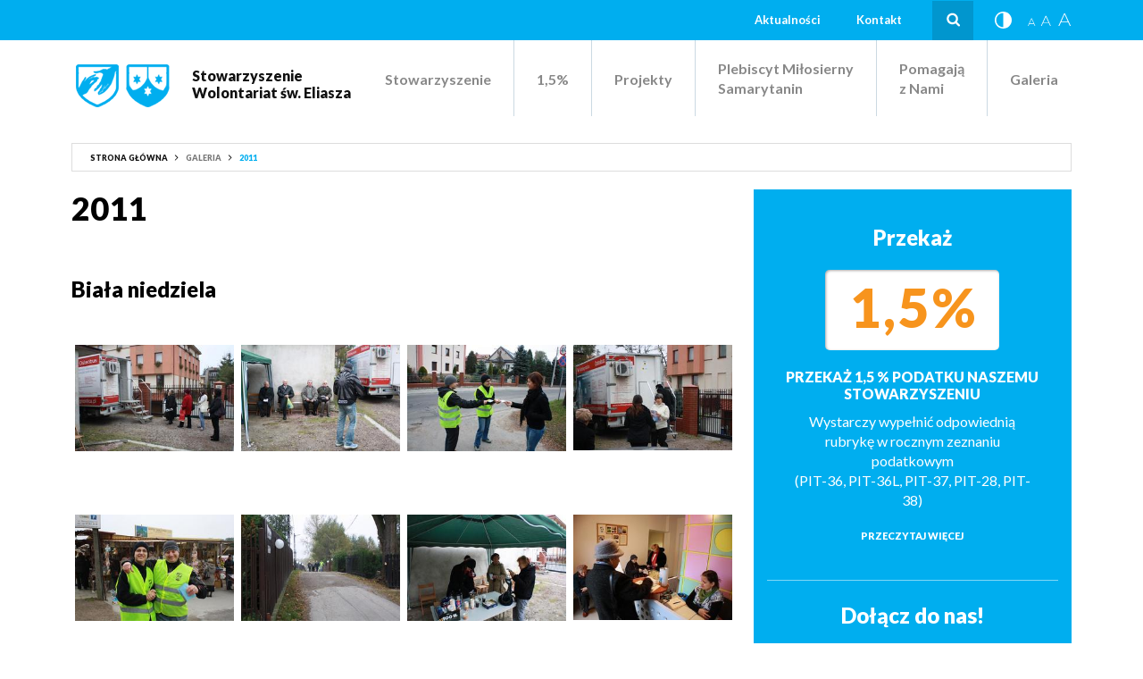

--- FILE ---
content_type: text/html; charset=utf-8
request_url: http://eliasz.org.pl/2011
body_size: 30029
content:
<!DOCTYPE html>
<html lang="pl">
  <head>
    <title>2011</title>
    <meta content="" name="keywords" />
    <meta content="" name="description" />
    <meta content="width=device-width, initial-scale=1.0" name="viewport" />
    <meta content="telephone=no" name="format-detection" />
    <meta name="csrf-param" content="authenticity_token" />
    <meta name="csrf-token" content="EyqJIXf+sFkMRi2Q6axYoktTGzjlL0P7f9F9bsF+zkEr1gQZ4Mn4lZt/kLXblFLaTSAkop5CyeIAkMRFWGuvDg==" />
    <link rel="stylesheet" media="screen" href="https://fonts.googleapis.com/css?family=Lato:400,300,700,900,400italic,700italic&amp;subset=latin,latin-ext" />
    <link rel="stylesheet" media="all" href="/assets/site-498bd438639b1d807e45f41cb562469923ff4a4c9c092ff4d0111766bce26c17.css" />
    <script src="/assets/site-53ecdb721f99293cccc1753f894829d8679d4a20834fc3987c637b04d1b6c7f6.js"></script>
  </head>
  <body class="standard has-sidebar-right has-prefooter no-intro">
    <div>
      <div id="container">
        <header id="header">
          <div class="top-strap">
            <div class="inner">
              <ul class="top-menu"><li><a href="/aktualnosci">Aktualności</a></li><li><a href="/kontakt">Kontakt</a></li></ul>
              <div class="search-icon"></div>
              <div class="accessibility">
                <div class="contrast"></div>
                <div class="size"></div>
              </div>
            </div>
          </div>
          <div class="inner">
            <a id="logo" href="/"><img alt="Logo" src="/assets/site/logo-5249b5b9fb9d7dce8255d23de1681f14396f39e8e2a73a709f53e52b453ba96a.png" /></a>
            <nav id="menu">
              <div class="toggle-topbar menu-icon">
                <a href="#">
                  <span>menu</span>
                </a>
              </div>
              <div class="menu-section">
                <ul>
                  <li class="has-dropdown"><a href="/stowarzyszenie">Stowarzyszenie</a>
                  <ul class="dropdown"><li><a href="/cele-stowarzyszenia">Cele Stowarzyszenia</a></li><li><a href="/historia">Historia</a></li><li><a href="/zarzad">Zarząd</a></li><li><a href="/grupy-wolontariatu">Grupy Wolontariatu</a></li><li><a href="/dom-sw-eliasza">Dom św. Eliasza</a></li><li><a href="/dolacz-do-nas">Dołącz do nas</a></li><li><a href="/sprawozdania">Sprawozdania</a></li><li><a href="/dokumenty-stowarzyszenia">Dokumenty</a></li></ul></li><li><a href="/1-5">1,5%</a></li><li class="has-dropdown"><a href="/2011">Projekty</a>
                  <ul class="dropdown"><li><a href="http://www.eliasz.org.pl/projekt-dom-sw-eliasza">Dom św. Eliasza</a></li><li><a href="projekt-dom-seniora-sw-eliasza">Dom Seniora Św. Eliasza 01.01.2020-15.12.2023</a></li></ul></li><li class="has-dropdown"><a href="/plebiscyt-milosierny-samarytanin">Plebiscyt Miłosierny  <span>Samarytanin</span></a>
                  <ul class="dropdown"><li><a href="http://www.eliasz.org.pl/gala-milosierny-samarytanin-roku">Laureaci 2024</a></li><li><a href="http://www.eliasz.org.pl/poznalismy-az-15-wspanialych-laureatow-z-calej-polski">Laureaci 2023</a></li><li><a href="http://www.eliasz.org.pl/gala-milosiernego-samarytanina-2022">Laureaci 2022</a></li><li><a href="/milosierny-samarytanin-roku-2018">Laureaci 2018</a></li><li><a href="/milosierny-samarytanin-roku-2017">Laureaci 2017</a></li><li><a href="/milosierny-samarytanin-roku-2016">Laureaci 2016</a></li><li><a href="/milosierny-samarytanin-roku-2015">Laureaci 2015</a></li><li><a href="/milosierny-samarytanin-roku-2014">Laureaci 2014</a></li><li><a href="/2011">Laureaci 2013</a></li><li><a href="/2011">Laureaci 2012</a></li><li><a href="/2011">Laureaci 2011</a></li><li><a href="/2011">Laureaci 2010</a></li><li><a href="/milosierny-samarytanin-roku-2009">Laureaci 2009</a></li><li><a href="/milosierny-samarytanin-roku-2008">Laureaci 2008</a></li><li><a href="/milosierny-samarytanin-roku-2007">Laureaci 2007</a></li><li><a href="/milosierny-samarytanin-roku-2006">Laureaci 2006</a></li><li><a href="/milosierny-samarytanin-2005">Laureaci 2005</a></li><li><a href="/milosierny-samarytanin-roku-2004">Laureaci 2004</a></li></ul></li><li><a href="/pomagaja-z-nami">Pomagają  <span>z Nami</span></a></li><li class="expanded has-dropdown"><a href="/galeria">Galeria</a>
                  <ul class="dropdown"><li><a href="/2009">2009</a></li><li><a href="/2010">2010</a></li><li class="active"><a href="/2011">2011</a></li><li><a href="/2012">2012</a></li><li><a href="/2013">2013</a></li><li><a href="/2014">2014</a></li><li><a href="/2015">2015</a></li><li><a href="/2016">2016</a></li><li><a href="/2017">2017</a></li><li><a href="/2018">2018</a></li><li><a href="/2019">2019</a></li><li><a href="/2020">2020</a></li><li><a href="/2021">2021</a></li></ul></li>
                </ul>
              </div>
            </nav>
          </div>
        </header>
        <div class="breadcrumbs-wrapper">
          <ul id="breadcrumbs"><li><a href="/">Strona główna</a></li><li><a href="/galeria">Galeria</a></li><li>2011</li></ul>
        </div>
        
        
        <div id="wrapper">
          <div id="content">
            <h1 class="title">2011</h1>
            
            <div class="classic count-10 gallery" id="gallery-89">
              <h3>Biała niedziela</h3>
              <ul>
                <li><a class="fancy" data-src="/system/images/518/1_thumb.jpg?0" data-scaling="cover" data-focus-x="50" data-focus-y="50" data-fancybox-group="gallery-89" href="/system/images/518/1_large.jpg"></a></li>
                <li><a class="fancy" data-src="/system/images/519/2_thumb.jpg?0" data-scaling="cover" data-focus-x="50" data-focus-y="50" data-fancybox-group="gallery-89" href="/system/images/519/2_large.jpg"></a></li>
                <li><a class="fancy" data-src="/system/images/520/3_thumb.jpg?0" data-scaling="cover" data-focus-x="50" data-focus-y="50" data-fancybox-group="gallery-89" href="/system/images/520/3_large.jpg"></a></li>
                <li><a class="fancy" data-src="/system/images/521/4_thumb.jpg?0" data-scaling="cover" data-focus-x="50" data-focus-y="50" data-fancybox-group="gallery-89" href="/system/images/521/4_large.jpg"></a></li>
                <li><a class="fancy" data-src="/system/images/522/5_thumb.jpg?0" data-scaling="cover" data-focus-x="50" data-focus-y="50" data-fancybox-group="gallery-89" href="/system/images/522/5_large.jpg"></a></li>
                <li><a class="fancy" data-src="/system/images/523/6_thumb.jpg?0" data-scaling="cover" data-focus-x="50" data-focus-y="50" data-fancybox-group="gallery-89" href="/system/images/523/6_large.jpg"></a></li>
                <li><a class="fancy" data-src="/system/images/524/7_thumb.jpg?0" data-scaling="cover" data-focus-x="50" data-focus-y="50" data-fancybox-group="gallery-89" href="/system/images/524/7_large.jpg"></a></li>
                <li><a class="fancy" data-src="/system/images/525/8_thumb.jpg?0" data-scaling="cover" data-focus-x="50" data-focus-y="50" data-fancybox-group="gallery-89" href="/system/images/525/8_large.jpg"></a></li>
                <li><a class="fancy" data-src="/system/images/526/9_thumb.jpg?0" data-scaling="cover" data-focus-x="50" data-focus-y="50" data-fancybox-group="gallery-89" href="/system/images/526/9_large.jpg"></a></li>
                <li><a class="fancy" data-src="/system/images/527/10_thumb.jpg?0" data-scaling="cover" data-focus-x="50" data-focus-y="50" data-fancybox-group="gallery-89" href="/system/images/527/10_large.jpg"></a></li>
              </ul>
            </div>
            <div class="classic count-7 gallery" id="gallery-90">
              <h3>Działalność rekreacyjna w Szpitalu im. J. Dietla</h3>
              <ul>
                <li><a class="fancy" data-src="/system/images/528/1_thumb.jpg?0" data-scaling="cover" data-focus-x="50" data-focus-y="50" data-fancybox-group="gallery-90" href="/system/images/528/1_large.jpg"></a></li>
                <li><a class="fancy" data-src="/system/images/529/2_thumb.jpg?0" data-scaling="cover" data-focus-x="50" data-focus-y="50" data-fancybox-group="gallery-90" href="/system/images/529/2_large.jpg"></a></li>
                <li><a class="fancy" data-src="/system/images/530/3_thumb.jpg?0" data-scaling="cover" data-focus-x="50" data-focus-y="50" data-fancybox-group="gallery-90" href="/system/images/530/3_large.jpg"></a></li>
                <li><a class="fancy" data-src="/system/images/531/4_thumb.jpg?0" data-scaling="cover" data-focus-x="50" data-focus-y="50" data-fancybox-group="gallery-90" href="/system/images/531/4_large.jpg"></a></li>
                <li><a class="fancy" data-src="/system/images/532/5_thumb.jpg?0" data-scaling="cover" data-focus-x="50" data-focus-y="50" data-fancybox-group="gallery-90" href="/system/images/532/5_large.jpg"></a></li>
                <li><a class="fancy" data-src="/system/images/533/6_thumb.jpg?0" data-scaling="cover" data-focus-x="50" data-focus-y="50" data-fancybox-group="gallery-90" href="/system/images/533/6_large.jpg"></a></li>
                <li><a class="fancy" data-src="/system/images/534/7_thumb.jpg?0" data-scaling="cover" data-focus-x="50" data-focus-y="50" data-fancybox-group="gallery-90" href="/system/images/534/7_large.jpg"></a></li>
              </ul>
            </div>
            <div class="classic count-3 gallery" id="gallery-91">
              <h3>Gdańsk</h3>
              <ul>
                <li><a class="fancy" data-src="/system/images/535/1_thumb.jpg?0" data-scaling="cover" data-focus-x="50" data-focus-y="50" data-fancybox-group="gallery-91" href="/system/images/535/1_large.jpg"></a></li>
                <li><a class="fancy" data-src="/system/images/536/2_thumb.jpg?0" data-scaling="cover" data-focus-x="50" data-focus-y="50" data-fancybox-group="gallery-91" href="/system/images/536/2_large.jpg"></a></li>
                <li><a class="fancy" data-src="/system/images/537/3_thumb.jpg?0" data-scaling="cover" data-focus-x="50" data-focus-y="50" data-fancybox-group="gallery-91" href="/system/images/537/3_large.jpg"></a></li>
              </ul>
            </div>
            <div class="classic count-6 gallery" id="gallery-92">
              <h3>Kolędowanie</h3>
              <ul>
                <li><a class="fancy" data-src="/system/images/538/1_thumb.jpg?0" data-scaling="cover" data-focus-x="50" data-focus-y="50" data-fancybox-group="gallery-92" href="/system/images/538/1_large.jpg"></a></li>
                <li><a class="fancy" data-src="/system/images/539/2_thumb.jpg?0" data-scaling="cover" data-focus-x="50" data-focus-y="50" data-fancybox-group="gallery-92" href="/system/images/539/2_large.jpg"></a></li>
                <li><a class="fancy" data-src="/system/images/540/3_thumb.jpg?0" data-scaling="cover" data-focus-x="50" data-focus-y="50" data-fancybox-group="gallery-92" href="/system/images/540/3_large.jpg"></a></li>
                <li><a class="fancy" data-src="/system/images/541/4_thumb.jpg?0" data-scaling="cover" data-focus-x="50" data-focus-y="50" data-fancybox-group="gallery-92" href="/system/images/541/4_large.jpg"></a></li>
                <li><a class="fancy" data-src="/system/images/542/5_thumb.jpg?0" data-scaling="cover" data-focus-x="50" data-focus-y="50" data-fancybox-group="gallery-92" href="/system/images/542/5_large.jpg"></a></li>
                <li><a class="fancy" data-src="/system/images/543/6_thumb.jpg?0" data-scaling="cover" data-focus-x="50" data-focus-y="50" data-fancybox-group="gallery-92" href="/system/images/543/6_large.jpg"></a></li>
              </ul>
            </div>
            <div class="classic count-2 gallery" id="gallery-93">
              <h3>Obory</h3>
              <ul>
                <li><a class="fancy" data-src="/system/images/544/1_thumb.jpg?0" data-scaling="cover" data-focus-x="50" data-focus-y="50" data-fancybox-group="gallery-93" href="/system/images/544/1_large.jpg"></a></li>
                <li><a class="fancy" data-src="/system/images/545/2_thumb.jpg?0" data-scaling="cover" data-focus-x="50" data-focus-y="50" data-fancybox-group="gallery-93" href="/system/images/545/2_large.jpg"></a></li>
              </ul>
            </div>
            <div class="classic count-4 gallery" id="gallery-94">
              <h3>Spotkanie czwartkowe</h3>
              <ul>
                <li><a class="fancy" data-src="/system/images/546/1_thumb.jpg?0" data-scaling="cover" data-focus-x="50" data-focus-y="50" data-fancybox-group="gallery-94" href="/system/images/546/1_large.jpg"></a></li>
                <li><a class="fancy" data-src="/system/images/547/2_thumb.jpg?0" data-scaling="cover" data-focus-x="50" data-focus-y="50" data-fancybox-group="gallery-94" href="/system/images/547/2_large.jpg"></a></li>
                <li><a class="fancy" data-src="/system/images/548/3_thumb.jpg?0" data-scaling="cover" data-focus-x="50" data-focus-y="50" data-fancybox-group="gallery-94" href="/system/images/548/3_large.jpg"></a></li>
                <li><a class="fancy" data-src="/system/images/549/4_thumb.jpg?0" data-scaling="cover" data-focus-x="50" data-focus-y="50" data-fancybox-group="gallery-94" href="/system/images/549/4_large.jpg"></a></li>
              </ul>
            </div>
            <div class="classic count-2 gallery" id="gallery-95">
              <h3>Sylwester 2010/2011</h3>
              <ul>
                <li><a class="fancy" data-src="/system/images/550/1_thumb.jpg?0" data-scaling="cover" data-focus-x="50" data-focus-y="50" data-fancybox-group="gallery-95" href="/system/images/550/1_large.jpg"></a></li>
                <li><a class="fancy" data-src="/system/images/551/2_thumb.jpg?0" data-scaling="cover" data-focus-x="50" data-focus-y="50" data-fancybox-group="gallery-95" href="/system/images/551/2_large.jpg"></a></li>
              </ul>
            </div>
            <div class="classic count-11 gallery" id="gallery-96">
              <h3>Św. Mikołaj na Ukrainie</h3>
              <ul>
                <li><a class="fancy" data-src="/system/images/552/1_thumb.jpg?0" data-scaling="cover" data-focus-x="50" data-focus-y="50" data-fancybox-group="gallery-96" href="/system/images/552/1_large.jpg"></a></li>
                <li><a class="fancy" data-src="/system/images/553/2_thumb.jpg?0" data-scaling="cover" data-focus-x="50" data-focus-y="50" data-fancybox-group="gallery-96" href="/system/images/553/2_large.jpg"></a></li>
                <li><a class="fancy" data-src="/system/images/554/3_thumb.jpg?0" data-scaling="cover" data-focus-x="50" data-focus-y="50" data-fancybox-group="gallery-96" href="/system/images/554/3_large.jpg"></a></li>
                <li><a class="fancy" data-src="/system/images/555/4_thumb.jpg?0" data-scaling="cover" data-focus-x="50" data-focus-y="50" data-fancybox-group="gallery-96" href="/system/images/555/4_large.jpg"></a></li>
                <li><a class="fancy" data-src="/system/images/556/5_thumb.jpg?0" data-scaling="cover" data-focus-x="50" data-focus-y="50" data-fancybox-group="gallery-96" href="/system/images/556/5_large.jpg"></a></li>
                <li><a class="fancy" data-src="/system/images/557/6_thumb.jpg?0" data-scaling="cover" data-focus-x="50" data-focus-y="50" data-fancybox-group="gallery-96" href="/system/images/557/6_large.jpg"></a></li>
                <li><a class="fancy" data-src="/system/images/558/7_thumb.jpg?0" data-scaling="cover" data-focus-x="50" data-focus-y="50" data-fancybox-group="gallery-96" href="/system/images/558/7_large.jpg"></a></li>
                <li><a class="fancy" data-src="/system/images/559/8_thumb.jpg?0" data-scaling="cover" data-focus-x="50" data-focus-y="50" data-fancybox-group="gallery-96" href="/system/images/559/8_large.jpg"></a></li>
                <li><a class="fancy" data-src="/system/images/560/9_thumb.jpg?0" data-scaling="cover" data-focus-x="50" data-focus-y="50" data-fancybox-group="gallery-96" href="/system/images/560/9_large.jpg"></a></li>
                <li><a class="fancy" data-src="/system/images/561/10_thumb.jpg?0" data-scaling="cover" data-focus-x="50" data-focus-y="50" data-fancybox-group="gallery-96" href="/system/images/561/10_large.jpg"></a></li>
                <li><a class="fancy" data-src="/system/images/562/11_thumb.jpg?0" data-scaling="cover" data-focus-x="50" data-focus-y="50" data-fancybox-group="gallery-96" href="/system/images/562/11_large.jpg"></a></li>
              </ul>
            </div>
            <div class="classic count-15 gallery" id="gallery-97">
              <h3>Św. Mikołaj w Szpitalu im. J. Dietla</h3>
              <ul>
                <li><a class="fancy" data-src="/system/images/563/1_thumb.jpg?0" data-scaling="cover" data-focus-x="50" data-focus-y="50" data-fancybox-group="gallery-97" href="/system/images/563/1_large.jpg"></a></li>
                <li><a class="fancy" data-src="/system/images/564/2_thumb.jpg?0" data-scaling="cover" data-focus-x="50" data-focus-y="50" data-fancybox-group="gallery-97" href="/system/images/564/2_large.jpg"></a></li>
                <li><a class="fancy" data-src="/system/images/565/4_thumb.jpg?0" data-scaling="cover" data-focus-x="50" data-focus-y="50" data-fancybox-group="gallery-97" href="/system/images/565/4_large.jpg"></a></li>
                <li><a class="fancy" data-src="/system/images/566/5_thumb.jpg?0" data-scaling="cover" data-focus-x="50" data-focus-y="50" data-fancybox-group="gallery-97" href="/system/images/566/5_large.jpg"></a></li>
                <li><a class="fancy" data-src="/system/images/567/6_thumb.jpg?0" data-scaling="cover" data-focus-x="50" data-focus-y="50" data-fancybox-group="gallery-97" href="/system/images/567/6_large.jpg"></a></li>
                <li><a class="fancy" data-src="/system/images/568/7_thumb.jpg?0" data-scaling="cover" data-focus-x="50" data-focus-y="50" data-fancybox-group="gallery-97" href="/system/images/568/7_large.jpg"></a></li>
                <li><a class="fancy" data-src="/system/images/569/8_thumb.jpg?0" data-scaling="cover" data-focus-x="50" data-focus-y="50" data-fancybox-group="gallery-97" href="/system/images/569/8_large.jpg"></a></li>
                <li><a class="fancy" data-src="/system/images/570/9_thumb.jpg?0" data-scaling="cover" data-focus-x="50" data-focus-y="50" data-fancybox-group="gallery-97" href="/system/images/570/9_large.jpg"></a></li>
                <li><a class="fancy" data-src="/system/images/571/10_thumb.jpg?0" data-scaling="cover" data-focus-x="50" data-focus-y="50" data-fancybox-group="gallery-97" href="/system/images/571/10_large.jpg"></a></li>
                <li><a class="fancy" data-src="/system/images/572/11_thumb.jpg?0" data-scaling="cover" data-focus-x="50" data-focus-y="50" data-fancybox-group="gallery-97" href="/system/images/572/11_large.jpg"></a></li>
                <li><a class="fancy" data-src="/system/images/573/12_thumb.jpg?0" data-scaling="cover" data-focus-x="50" data-focus-y="50" data-fancybox-group="gallery-97" href="/system/images/573/12_large.jpg"></a></li>
                <li><a class="fancy" data-src="/system/images/574/13_thumb.jpg?0" data-scaling="cover" data-focus-x="50" data-focus-y="50" data-fancybox-group="gallery-97" href="/system/images/574/13_large.jpg"></a></li>
                <li><a class="fancy" data-src="/system/images/575/14_thumb.jpg?0" data-scaling="cover" data-focus-x="50" data-focus-y="50" data-fancybox-group="gallery-97" href="/system/images/575/14_large.jpg"></a></li>
                <li><a class="fancy" data-src="/system/images/576/15_thumb.jpg?0" data-scaling="cover" data-focus-x="50" data-focus-y="50" data-fancybox-group="gallery-97" href="/system/images/576/15_large.jpg"></a></li>
                <li><a class="fancy" data-src="/system/images/577/16_thumb.jpg?0" data-scaling="cover" data-focus-x="50" data-focus-y="50" data-fancybox-group="gallery-97" href="/system/images/577/16_large.jpg"></a></li>
              </ul>
            </div>
            <div class="classic count-10 gallery" id="gallery-98">
              <h3>Wspólne spotkanie wigilijne 2011</h3>
              <ul>
                <li><a class="fancy" data-src="/system/images/578/1_thumb.jpg?0" data-scaling="cover" data-focus-x="50" data-focus-y="50" data-fancybox-group="gallery-98" href="/system/images/578/1_large.jpg"></a></li>
                <li><a class="fancy" data-src="/system/images/579/2_thumb.jpg?0" data-scaling="cover" data-focus-x="50" data-focus-y="50" data-fancybox-group="gallery-98" href="/system/images/579/2_large.jpg"></a></li>
                <li><a class="fancy" data-src="/system/images/580/3_thumb.jpg?0" data-scaling="cover" data-focus-x="50" data-focus-y="50" data-fancybox-group="gallery-98" href="/system/images/580/3_large.jpg"></a></li>
                <li><a class="fancy" data-src="/system/images/581/4_thumb.jpg?0" data-scaling="cover" data-focus-x="50" data-focus-y="50" data-fancybox-group="gallery-98" href="/system/images/581/4_large.jpg"></a></li>
                <li><a class="fancy" data-src="/system/images/582/5_thumb.jpg?0" data-scaling="cover" data-focus-x="50" data-focus-y="50" data-fancybox-group="gallery-98" href="/system/images/582/5_large.jpg"></a></li>
                <li><a class="fancy" data-src="/system/images/583/6_thumb.jpg?0" data-scaling="cover" data-focus-x="50" data-focus-y="50" data-fancybox-group="gallery-98" href="/system/images/583/6_large.jpg"></a></li>
                <li><a class="fancy" data-src="/system/images/584/7_thumb.jpg?0" data-scaling="cover" data-focus-x="50" data-focus-y="50" data-fancybox-group="gallery-98" href="/system/images/584/7_large.jpg"></a></li>
                <li><a class="fancy" data-src="/system/images/585/8_thumb.jpg?0" data-scaling="cover" data-focus-x="50" data-focus-y="50" data-fancybox-group="gallery-98" href="/system/images/585/8_large.jpg"></a></li>
                <li><a class="fancy" data-src="/system/images/586/9_thumb.jpg?0" data-scaling="cover" data-focus-x="50" data-focus-y="50" data-fancybox-group="gallery-98" href="/system/images/586/9_large.jpg"></a></li>
                <li><a class="fancy" data-src="/system/images/587/10_thumb.jpg?0" data-scaling="cover" data-focus-x="50" data-focus-y="50" data-fancybox-group="gallery-98" href="/system/images/587/10_large.jpg"></a></li>
              </ul>
            </div>
          </div>
          <div id="sidebar-right">
            <div class="blue-box">
              <div class="item item-1">
                <h2>Przekaż</h2>
                <div class="big number">
                  <span>1</span>
                  <span>,</span>
                  <span>5</span>
                  <span></span>
                  <span>%</span>
                </div>
                <h3>przekaż 1,5 % podatku naszemu  stowarzyszeniu</h3>
                <div class="description">
                  <p>Wystarczy wypełnić odpowiednią rubrykę w rocznym zeznaniu podatkowym
                  <br />(PIT-36, PIT-36L, PIT-37, PIT-28, PIT-38)</p>
                </div>
                <a class="more" href="/1-5">Przeczytaj więcej</a>
              </div>
              <div class="item item-2">
                <h2>Dołącz do nas!</h2>
                <div class="big number">
                  <span>P</span>
                  <span>O</span>
                  <span>M</span>
                  <span>Ó</span>
                  <span>Ż</span>
                </div>
                <h3></h3>
                <div class="description">
                  <p>Czekamy właśnie na Ciebie!
                  </p>
                </div>
                <a class="more" href="/dolacz-do-nas">Przeczytaj więcej</a>
              </div>
            </div>
          </div>
        </div>
        <div id="prefooter">
          <div class="count-16 gallery logotypes" id="gallery-1">
            <h3>Pomagają z Nami</h3>
            <div class="swiper-logotypes" id="logotypes">
              <div class="swiper-wrapper">
                <div class="swiper-slide">
                  <div class="image" data-focus-x="50" data-focus-y="50" data-scaling="cover" data-src="/system/images/77/wolontariaty_middle.png?0"></div>
                </div>
                <div class="swiper-slide">
                  <div class="image" data-focus-x="50" data-focus-y="50" data-scaling="cover" data-src="/system/images/3339/organizatorz_middle.jpg?0"></div>
                </div>
                <div class="swiper-slide">
                  <div class="image" data-focus-x="50" data-focus-y="50" data-scaling="cover" data-src="/system/images/4393/3445_middle.jpg?0"></div>
                </div>
                <div class="swiper-slide">
                  <div class="image" data-focus-x="50" data-focus-y="50" data-scaling="cover" data-src="/system/images/4392/logo-podstawowa-liceum-nowe_middle.png?0"></div>
                </div>
                <div class="swiper-slide">
                  <div class="image" data-focus-x="50" data-focus-y="50" data-scaling="cover" data-src="/system/images/4277/logojm2_middle.jpg?0"></div>
                </div>
                <div class="swiper-slide">
                  <div class="image" data-focus-x="50" data-focus-y="50" data-scaling="cover" data-src="/system/images/1014/logo1_middle.png?0"></div>
                </div>
                <div class="swiper-slide">
                  <div class="image" data-focus-x="50" data-focus-y="50" data-scaling="cover" data-src="/system/images/3614/logo_rgb_middle.jpg?0"></div>
                </div>
                <div class="swiper-slide">
                  <div class="image" data-scaling="contain" data-src="/system/images/3955/logo-teatr-groteska_middle.jpg?0"></div>
                </div>
                <div class="swiper-slide">
                  <div class="image" data-focus-x="50" data-focus-y="50" data-scaling="cover" data-src="/system/images/3341/centrum-edukacji-ziz_middle.png?0"></div>
                </div>
                <div class="swiper-slide">
                  <div class="image" data-focus-x="50" data-focus-y="50" data-scaling="cover" data-src="/system/images/4394/4_middle.jpg?0"></div>
                </div>
                <div class="swiper-slide">
                  <div class="image" data-focus-x="50" data-focus-y="50" data-scaling="cover" data-src="/system/images/3342/logo_marr_s-a_middle.jpg?0"></div>
                </div>
                <div class="swiper-slide">
                  <div class="image" data-focus-x="50" data-focus-y="50" data-scaling="cover" data-src="/system/images/937/nasi-partnerzy-3_middle.png?0"></div>
                </div>
                <div class="swiper-slide">
                  <div class="image" data-focus-x="50" data-focus-y="50" data-scaling="cover" data-src="/system/images/3343/airtours_logo_middle.jpg?0"></div>
                </div>
                <div class="swiper-slide">
                  <div class="image" data-focus-x="50" data-focus-y="50" data-scaling="cover" data-src="/system/images/3340/bazylika-mariacka_middle.png?0"></div>
                </div>
                <div class="swiper-slide">
                  <div class="image" data-focus-x="50" data-focus-y="50" data-scaling="cover" data-src="/system/images/934/logo_middle.jpg?0"></div>
                </div>
                <div class="swiper-slide">
                  <div class="image" data-focus-x="50" data-focus-y="50" data-scaling="cover" data-src="/system/images/80/karmelici_middle.jpg?0"></div>
                </div>
              </div>
              <div class="pagination"></div>
            </div>
          </div>
        </div>
        <footer id="footer">
          <div class="top-footer">
            <div class="item item-1">
              <h4>
                Wolontariat
                <br />
                św. Eliasza
              </h4>
              <div class="nip">
                NIP:
                6762252565
              </div>
              <div class="regon">
                REGON:
                356767450
              </div>
              <div class="krs">
                KRS:
                0000178336
              </div>
              <div class="bank_nr">
                Rachunek:
                <br />
                PKOBP 58 1020 2892 0000 5502 0122 4179 ;                                Kod BIC (Swift) banku: BPKOPLPW ; Nr IBAN: PL 58 1020 2892 0000 5502 0122 4179
              </div>
            </div>
            <div class="item item-2"></div>
            <div class="item item-3"></div>
            <div class="item item-4">
              <h4>Skontaktuj się z Nami</h4>
              <div class="address">
                <span>Adres:</span>
                <p>ul. Por. Wąchały 5
                <br />30-608 Kraków</p>
              </div>
              <div class="email">
                <span>Email:</span>
                <br />
                biuro@eliasz.org.pl
                <br />
                <a href="mailto:"></a>
                <br />
                <br />
              </div>
              <div class="phone">
                <span>Telefon:</span>
                <br />
                12 263 61 56 / 885 512 500
              </div>
            </div>
          </div>
          <div class="bottom-footer">
            <a id="logo-footer" href="/"><img alt="Logo" src="/assets/site/logo-footer-50446fc8fa73d795a87f3b76f623785e280a34bd9a39df4dc5c9c47dd7eb242c.png" /></a>
            <div class="copy">
              Copyright &copy;
              <span>
                2009-2016 Wolontariat św. Eliasza
              </span>
              <br />
              Wszelkie prawa zastrzeżone
            </div>
          </div>
        </footer>
      </div>
    </div>
  </body>
</html>


--- FILE ---
content_type: text/css
request_url: http://eliasz.org.pl/assets/site-498bd438639b1d807e45f41cb562469923ff4a4c9c092ff4d0111766bce26c17.css
body_size: 63877
content:
*{box-sizing:border-box}html,body,div,span,a,img,h1,h2,h3,h4,h5,h6,hgroup,p,dl,dialog,dt,dd,ol,ul,li,abbr,acronym,address,b,big,blockquote,cite,code,del,dfn,em,i,ins,kbd,pre,q,samp,tt,var,small,strong,sub,sup,object,iframe,form,fieldset,label,legend,table,caption,tbody,tfoot,thead,tr,th,td,article,aside,footer,header,nav,section,figure,menu,time,mark,audio,video{font-family:inherit;font-size:100%;font-weight:inherit;font-style:inherit;vertical-align:baseline;white-space:normal;text-align:left;line-height:1.4em;margin:0;padding:0;border:0;outline:0;background:transparent}article,aside,header,hgroup,nav,figure,section,footer{display:block}body{height:100%;min-height:100%;margin:0;padding:0;color:#777777;font-size:100%;font-family:"Lato", sans-serif;font-weight:400;background:#fff;-webkit-tap-highlight-color:transparent}body>div{overflow-x:hidden;position:relative}h1,h2,h3,h4,h5,h6{-moz-osx-font-smoothing:grayscale;-webkit-font-smoothing:antialiased;font-family:"Lato", sans-serif;font-weight:900;line-height:1.2em;margin:0 0 0.7em;color:#000}h1{font-size:225%}h2{font-size:170%}h3{font-size:150%}h4{font-size:140%}h5{font-size:120%}h6{font-size:100%;text-transform:uppercase}p{margin:0 0 1em}ul,ol{margin:0 0 1em 1.5em;list-style-position:outside}ul ul,ul ol,ol ul,ol ol{margin-top:1em}ul{list-style-type:disc}ol{list-style-type:decimal}ul ul,ol ul{list-style-type:circle}ol ol,ul ol{list-style-type:lower-latin}dl{margin:0 0 1em 1.5em}dl dt{margin-top:0.5em}a{color:#00aeef;text-decoration:none}a:hover{text-decoration:underline}a.button{border:0;background:#000;color:#fff;padding:15px 30px;font-size:11px;letter-spacing:1px;text-transform:uppercase;-webkit-appearance:none;outline:none;cursor:pointer}b,strong,th,dt{font-weight:bold}i,em{font-style:italic}small{font-size:80%}big{font-size:125%}sup{font-size:80%;vertical-align:super}sub{font-size:80%;vertical-align:sub}blockquote{padding:0.3em 1em 1px 1.5em;margin:0 0 1em;font-size:150%;color:#000;background:transparent url(/assets/site/ico-blockquote-410c50903a9fa7d060b085d6f25e287e0e807840b74ab96a0f18e3dc2ff8fd1e.png) no-repeat left top 0.7em}blockquote p:last-child{margin-bottom:5px}abbr,acronym{font-size:80%;text-transform:uppercase;letter-spacing:.1em}abbr[title],acronym[title],dfn[title]{border-bottom:1px dotted black;cursor:help}.indent{text-indent:1.5em}.left{text-align:left}.right{text-align:right}.center{text-align:center}.justify{text-align:justify}.blue{color:#4384c1}img{max-width:100%}img.center{margin-left:auto;margin-right:auto;display:block}img.left{float:left;margin:0 20px 20px 0}img.right{float:right;margin:0 0 20px 20px}hr{width:200px;height:0;border:0;border-bottom:solid 1px #e5e5e5;margin:50px auto}.gm-style-cc *{white-space:nowrap}.download{display:inline-block;text-transform:uppercase;font-size:12px;font-family:100%;padding:7px 10px 5px 10px;border:1px solid #00aeef;border-radius:3px;color:#00aeef}.application-pdf:before{background-position:left -64px !important}.application-doc:before,.application-msword:before{background-position:left -96px !important}.application-xls:before,.application-x-ole-storage:before{background-position:left -128px !important}.application-ppt:before{background-position:left -160px !important}.application-zip:before{background-position:left -193px !important}#facebook_slider_widget{overflow:inherit}#fancybox-wrap,#fancybox-wrap *{box-sizing:content-box}#fancybox-loading{position:fixed;top:50%;left:50%;width:40px;height:40px;margin-top:-20px;margin-left:-20px;cursor:pointer;overflow:hidden;z-index:1104;display:none}#fancybox-loading div{position:absolute;top:0;left:0;width:40px;height:480px;background-image:url(/assets/site/fancybox/fancybox-324b9d944e39c915922db7058a276bd708e68ea5d86762741f14864af2324607.png)}#fancybox-overlay{position:absolute;top:0;left:0;width:100%;z-index:1100;display:none}#fancybox-tmp{padding:0;margin:0;border:0;overflow:auto;display:none}#fancybox-wrap{position:absolute;top:0;left:0;padding:20px;z-index:1101;outline:none;display:none}#fancybox-outer{position:relative;width:100%;height:100%;background:#fff}#fancybox-content{width:0;height:0;padding:0;outline:none;position:relative;overflow:hidden;z-index:1102;border:0px solid #fff}#fancybox-hide-sel-frame{position:absolute;top:0;left:0;width:100%;height:100%;background:transparent;z-index:1101}#fancybox-close{position:absolute;top:-15px;right:-15px;width:30px;height:30px;background:transparent url(/assets/site/fancybox/fancybox-324b9d944e39c915922db7058a276bd708e68ea5d86762741f14864af2324607.png) -40px 0px;cursor:pointer;z-index:1103;display:none}#fancybox-error{color:#444;font:normal 12px/20px Arial;padding:14px;margin:0}#fancybox-img{width:100%;height:100%;padding:0;margin:0;border:none;outline:none;line-height:0;vertical-align:top}#fancybox-frame{width:100%;height:100%;border:none;display:block}#fancybox-left,#fancybox-right{position:absolute;bottom:0px;height:100%;width:35%;cursor:pointer;outline:none;background:transparent url(/assets/site/fancybox/blank-b1442e85b03bdcaf66dc58c7abb98745dd2687d86350be9a298a1d9382ac849b.gif);z-index:1102;display:none}#fancybox-left{left:0px}#fancybox-right{right:0px}#fancybox-left-ico,#fancybox-right-ico{position:absolute;top:50%;left:-9999px;width:30px;height:30px;margin-top:-15px;cursor:pointer;z-index:1102;display:block}#fancybox-left-ico{background-image:url(/assets/site/fancybox/fancybox-324b9d944e39c915922db7058a276bd708e68ea5d86762741f14864af2324607.png);background-position:-40px -30px}#fancybox-right-ico{background-image:url(/assets/site/fancybox/fancybox-324b9d944e39c915922db7058a276bd708e68ea5d86762741f14864af2324607.png);background-position:-40px -60px}#fancybox-left:hover,#fancybox-right:hover{visibility:visible}#fancybox-left:hover span{left:20px}#fancybox-right:hover span{left:auto;right:20px}.fancybox-bg{position:absolute;padding:0;margin:0;border:0;width:20px;height:20px;z-index:1001}#fancybox-bg-n{top:-20px;left:0;width:100%;background-image:url(/assets/site/fancybox/fancybox-x-2af34ef71e58658ae2358171b7508555cddd488dfb1bea735d0787a7ceaa4390.png)}#fancybox-bg-ne{top:-20px;right:-20px;background-image:url(/assets/site/fancybox/fancybox-324b9d944e39c915922db7058a276bd708e68ea5d86762741f14864af2324607.png);background-position:-40px -162px}#fancybox-bg-e{top:0;right:-20px;height:100%;background-image:url(/assets/site/fancybox/fancybox-y-08e777880f53e0e527333f100692c9c57ab2d11bf7536a0070b523320f0835b2.png);background-position:-20px 0px}#fancybox-bg-se{bottom:-20px;right:-20px;background-image:url(/assets/site/fancybox/fancybox-324b9d944e39c915922db7058a276bd708e68ea5d86762741f14864af2324607.png);background-position:-40px -182px}#fancybox-bg-s{bottom:-20px;left:0;width:100%;background-image:url(/assets/site/fancybox/fancybox-x-2af34ef71e58658ae2358171b7508555cddd488dfb1bea735d0787a7ceaa4390.png);background-position:0px -20px}#fancybox-bg-sw{bottom:-20px;left:-20px;background-image:url(/assets/site/fancybox/fancybox-324b9d944e39c915922db7058a276bd708e68ea5d86762741f14864af2324607.png);background-position:-40px -142px}#fancybox-bg-w{top:0;left:-20px;height:100%;background-image:url(/assets/site/fancybox/fancybox-y-08e777880f53e0e527333f100692c9c57ab2d11bf7536a0070b523320f0835b2.png)}#fancybox-bg-nw{top:-20px;left:-20px;background-image:url(/assets/site/fancybox/fancybox-324b9d944e39c915922db7058a276bd708e68ea5d86762741f14864af2324607.png);background-position:-40px -122px}#fancybox-title{font-family:Helvetica;font-size:12px;z-index:1102}.fancybox-title-inside{padding-bottom:10px;text-align:center;color:#333;background:#fff;position:relative}.fancybox-title-outside{padding-top:10px;color:#fff}.fancybox-title-over{position:absolute;bottom:0;left:0;color:#FFF;text-align:left}#fancybox-title-over{padding:10px;background-image:url(/assets/site/fancybox/fancy_title_over-d7d1b664875a020cd6577ddc7131018e2abaeafbf8a73a0afad7b1cb5ed3e4ff.png);display:block}.fancybox-title-float{position:absolute;left:0;bottom:-20px;height:32px}#fancybox-title-float-wrap{border:none;border-collapse:collapse;width:auto}#fancybox-title-float-wrap td{border:none;white-space:nowrap}#fancybox-title-float-left{padding:0 0 0 15px;background:url(/assets/site/fancybox/fancybox-324b9d944e39c915922db7058a276bd708e68ea5d86762741f14864af2324607.png) -40px -90px no-repeat}#fancybox-title-float-main{color:#FFF;line-height:29px;font-weight:bold;padding:0 0 3px 0;background:url(/assets/site/fancybox/fancybox-x-2af34ef71e58658ae2358171b7508555cddd488dfb1bea735d0787a7ceaa4390.png) 0px -40px}#fancybox-title-float-right{padding:0 0 0 15px;background:url(/assets/site/fancybox/fancybox-324b9d944e39c915922db7058a276bd708e68ea5d86762741f14864af2324607.png) -55px -90px no-repeat}.fancybox-ie6 #fancybox-close{background:transparent;filter:progid:DXImageTransform.Microsoft.AlphaImageLoader(src="/assets/site/fancybox/fancy_close.png", sizingMethod="scale")}.fancybox-ie6 #fancybox-left-ico{background:transparent;filter:progid:DXImageTransform.Microsoft.AlphaImageLoader(src="/assets/site/fancybox/fancy_nav_left.png", sizingMethod="scale")}.fancybox-ie6 #fancybox-right-ico{background:transparent;filter:progid:DXImageTransform.Microsoft.AlphaImageLoader(src="/assets/site/fancybox/fancy_nav_right.png", sizingMethod="scale")}.fancybox-ie6 #fancybox-title-over{background:transparent;filter:progid:DXImageTransform.Microsoft.AlphaImageLoader(src="/assets/site/fancybox/fancy_title_over.png", sizingMethod="scale");zoom:1}.fancybox-ie6 #fancybox-title-float-left{background:transparent;filter:progid:DXImageTransform.Microsoft.AlphaImageLoader(src="/assets/site/fancybox/fancy_title_left.png", sizingMethod="scale")}.fancybox-ie6 #fancybox-title-float-main{background:transparent;filter:progid:DXImageTransform.Microsoft.AlphaImageLoader(src="/assets/site/fancybox/fancy_title_main.png", sizingMethod="scale")}.fancybox-ie6 #fancybox-title-float-right{background:transparent;filter:progid:DXImageTransform.Microsoft.AlphaImageLoader(src="/assets/site/fancybox/fancy_title_right.png", sizingMethod="scale")}.fancybox-ie6 #fancybox-bg-w,.fancybox-ie6 #fancybox-bg-e,.fancybox-ie6 #fancybox-left,.fancybox-ie6 #fancybox-right,#fancybox-hide-sel-frame{height:expression(this.parentNode.clientHeight + "px")}#fancybox-loading.fancybox-ie6{position:absolute;margin-top:0;top:expression( (-20 + (document.documentElement.clientHeight ? document.documentElement.clientHeight/2 : document.body.clientHeight/2 ) + ( ignoreMe = document.documentElement.scrollTop ? document.documentElement.scrollTop : document.body.scrollTop )) + "px")}#fancybox-loading.fancybox-ie6 div{background:transparent;filter:progid:DXImageTransform.Microsoft.AlphaImageLoader(src="/assets/site/fancybox/fancy_loading.png", sizingMethod="scale")}.fancybox-ie .fancybox-bg{background:transparent !important}.fancybox-ie #fancybox-bg-n{filter:progid:DXImageTransform.Microsoft.AlphaImageLoader(src="/assets/site/fancybox/fancy_shadow_n.png", sizingMethod="scale")}.fancybox-ie #fancybox-bg-ne{filter:progid:DXImageTransform.Microsoft.AlphaImageLoader(src="/assets/site/fancybox/fancy_shadow_ne.png", sizingMethod="scale")}.fancybox-ie #fancybox-bg-e{filter:progid:DXImageTransform.Microsoft.AlphaImageLoader(src="/assets/site/fancybox/fancy_shadow_e.png", sizingMethod="scale")}.fancybox-ie #fancybox-bg-se{filter:progid:DXImageTransform.Microsoft.AlphaImageLoader(src="/assets/site/fancybox/fancy_shadow_se.png", sizingMethod="scale")}.fancybox-ie #fancybox-bg-s{filter:progid:DXImageTransform.Microsoft.AlphaImageLoader(src="/assets/site/fancybox/fancy_shadow_s.png", sizingMethod="scale")}.fancybox-ie #fancybox-bg-sw{filter:progid:DXImageTransform.Microsoft.AlphaImageLoader(src="/assets/site/fancybox/fancy_shadow_sw.png", sizingMethod="scale")}.fancybox-ie #fancybox-bg-w{filter:progid:DXImageTransform.Microsoft.AlphaImageLoader(src="/assets/site/fancybox/fancy_shadow_w.png", sizingMethod="scale")}.fancybox-ie #fancybox-bg-nw{filter:progid:DXImageTransform.Microsoft.AlphaImageLoader(src="/assets/site/fancybox/fancy_shadow_nw.png", sizingMethod="scale")}#container{padding:0;position:relative;max-width:1140px;margin:0 auto}#wrapper{width:100%;margin:0;padding:0;position:relative;z-index:5;display:-webkit-flex;display:-webkit-box;display:-ms-flexbox;display:flex;-webkit-box-orient:horizontal;-webkit-box-direction:normal;-webkit-flex-direction:row;-ms-flex-direction:row;flex-direction:row;-webkit-flex-wrap:wrap;-ms-flex-wrap:wrap;flex-wrap:wrap}#content{padding:0px 10px;margin:0px;background:transparent;min-height:300px;position:relative;-webkit-flex:1;-webkit-order:2;-webkit-box-flex:1;-webkit-flex:1;-ms-flex:1;flex:1;-webkit-box-ordinal-group:3;-webkit-order:2;-ms-flex-order:2;order:2}#sidebar-left{width:240px;padding:0px 10px;margin:0px;background:transparent;min-height:100px;position:relative;-webkit-box-ordinal-group:2;-webkit-order:1;-ms-flex-order:1;order:1}#sidebar-right{width:33%;padding:0px 10px;margin:0px;background:transparent;min-height:100px;position:relative;-webkit-box-ordinal-group:4;-webkit-order:3;-ms-flex-order:3;order:3}#prefooter{margin-top:50px}body.large-font{font-size:18px !important}body.large-font p,body.large-font ul,body.large-font li,body.large-font b,body.large-font i,body.large-font span{font-size:18px !important}body.large-font .accessibility .size{background-position:right 4px top -19px}body.large-font .google-map{-webkit-transform:scale(1.2) translateZ(0);transform:scale(1.2) translateZ(0);-webkit-transform-origin:0,0;-ms-transform-origin:0,0;transform-origin:0,0;-webkit-backface-visibility:hidden;backface-visibility:hidden}body.large-font #header .additional-info *{font-size:14px}body.large-font #menu .menu-section>ul>li>a{font-size:17px !important}body.large-font #menu .menu-section>ul>li>ul>li>a{font-size:14px !important}body.large-font .intro .caption .subtitle p{font-size:1em !important}body.large-font #footer .top-footer .item div{font-size:16px}body.large-font .blue-box .item.item-1 .number span{font-size:60px !important}body.large-font .blue-box .item.item-2 .number span{font-size:32px !important}body.dark{background:#333;color:#fff}body.dark #container{background:#151515}body.dark h1,body.dark h2,body.dark h3,body.dark h4,body.dark h5,body.dark h6{color:#f6fb24}body.dark h1 a,body.dark h1 p,body.dark h1 span,body.dark h1 div,body.dark h2 a,body.dark h2 p,body.dark h2 span,body.dark h2 div,body.dark h3 a,body.dark h3 p,body.dark h3 span,body.dark h3 div,body.dark h4 a,body.dark h4 p,body.dark h4 span,body.dark h4 div,body.dark h5 a,body.dark h5 p,body.dark h5 span,body.dark h5 div,body.dark h6 a,body.dark h6 p,body.dark h6 span,body.dark h6 div{color:#f6fb24 !important}body.dark h1.title:before{background-color:#fff}body.dark h3:before{background-color:#fff}body.dark h4{border-color:#f6fb24}body.dark ul li a{color:#fff !important}body.dark div[class*="tabs"] ul li a{color:#fff !important}body.dark div[class*="tabs"] ul li.active a,body.dark div[class*="tabs"] ul li:hover a{color:#f6fb24 !important}body.dark div[class*="tabs"] ul li.active a.more-link,body.dark div[class*="tabs"] ul li.active span.more-link{background-image:url(/site/ico-arrow-more.png)}body.dark #subheader .logotype-baner span,body.dark .citate,body.dark .cbox h6 span,body.dark .cbox div,body.dark .cbox span,body.dark .cbox b{background-color:#151515 !important}body.dark .box-image .caption p.description,body.dark .latest-news .item .description,body.dark .news-list .item .description{color:#fff}body.dark div[class*="tabs"].sidebar-left ul li.active a{background-image:url(/site/ico-arrow-more.png)}body.dark a,body.dark strong,body.dark .spectacle-table table th a,body.dark .spectacle-table table td a{color:#f6fb24}body.dark .spectacle-table table th{color:#ffffff}body.dark a.more-link,body.dark span.more-link,body.dark a.more-link2{color:#f6fb24 !important;background-image:url(/site/ico-arrow-more.png) !important}body.dark a.more-link[href=''],body.dark span.more-link[href=''],body.dark a.more-link2[href='']{color:#a5a5a5 !important}body.dark a.more-link.back,body.dark span.more-link.back,body.dark a.more-link2.back{background-image:url(/site/ico-arrow-back-white.png) !important}body.dark span.more-link{color:#a5a5a5 !important}body.dark .newsletter .description{background:#480004}body.dark #header .tickets a{color:#fff !important}body.dark #header .additional-info *{color:#fff}body.dark .accessibility .contrast{background-position:left 4px top -23px}body.dark .accessibility .size:hover{background-position:right 4px top -42px}body.dark .accessibility a.wheelchair{background-position:left 0px top 0px}body.dark .accessibility a.wheelchair:hover{background-position:left 0px top -28px}body.dark.large-font .accessibility .size{background-position:right 4px top -19px}body.dark .intro .caption h2,body.dark .intro .caption h1{color:#fff !important}body.dark .intro .caption h2 a,body.dark .intro .caption h1 a{color:#fff !important}body.dark .intro .caption h2 a p,body.dark .intro .caption h1 a p{color:#fff !important}body.dark .recommended-spectacle .item .caption{background:#480004}body.dark .repertoire-content .spectacle-content h5,body.dark .repertoire-content .spectacle-content .director{color:#fff !important}body.dark .repertoire-content .button-link{background-color:#000000}body.dark.home .repertoire-list .repertoire-content .spectacle-content .title:after,body.dark.home .repertoire-list .repertoire-content .spectacle-content .title:before{background-color:#fff !important}body.dark.home .news-list .item.swiper-slide.see-more{border-color:#480004}body.dark .date,body.dark .public-date{background-color:#480004 !important;color:#fff !important}body.dark .spectacle .repertoire{background:#272727}body.dark .spectacle .spectacle-content .info>div h5{color:#f6fb24}body.dark .spectacle .spectacle-content .spectacle-left-side .creators p span:last-child{color:#fff}body.dark .spectacle .spectacle-content .spectacle-left-side .actors ul li a{color:#f6fb24}body.dark .history-tabs>.swiper-container.swiper-tabs .swiper-slide a{color:#fff}body.dark .gallery.tiles a.more:after{color:#f6fb24}body.dark .lead-title{background:#151515}body.dark div.title{background:#151515 !important}body.dark div.title h2{color:#f6fb24 !important}body.dark div.title span{color:#fff !important}body.dark form input[type="text"],body.dark form input[type="password"],body.dark form input[type="email"],body.dark form input[type="number"],body.dark form select,body.dark form textarea{background-color:#151515;color:#fff}body.dark form label{background-color:#151515;color:#f6fb24}body.dark form input[type="submit"]{border-bottom-color:#f6fb24;color:#f6fb24}body.dark form input[type="submit"]:hover{border-bottom-color:#f6fb24}body.dark .newsletter form input[type="text"],body.dark .newsletter form input[type="email"]{background-color:transparent}body.dark .newsletter form label{background-color:transparent}body.dark .button-next,body.dark .button-prev{-webkit-filter:invert(100%);filter:invert(100%)}body.dark.blog-site #blog-header{background:#000}body.dark.blog-site #blog-header #blog-logo h1{color:#fff}body.dark.blog-site #blog-footer{background:#000;color:#fff}body.dark.blog-site #blog-header .accessibility .contrast{background-position:left 4px top 0px}body.dark.blog-site #blog-header .accessibility .contrast:hover{background-position:left 4px top -46px}body.dark.blog-site #blog-header .accessibility .size{background-position:right 4px top 4px}body.dark.blog-site #blog-header .accessibility .size:hover{background-position:right 4px top -42px}body.dark.blog-site #blog-header .accessibility a.wheelchair{background-position:left 0px top 0px}body.dark.blog-site #blog-header .accessibility .contrast{background-position:left 4px top -23px}body.dark.blog-site #blog-header .accessibility .size:hover{background-position:right 4px top -42px}body.dark.blog-site.large-font .accessibility .size{background-position:right 4px top -19px}body.dark.blog-site.large-font .accessibility .size:hover{background-position:right 4px top -42px}body.dark.blog-site #blog-header ul.social li.facebook a,body.dark.blog-site #blog-footer ul.social li.facebook a{background-position:left 0px top -2px}body.dark.blog-site #blog-header ul.social li.instagram a,body.dark.blog-site #blog-footer ul.social li.instagram a{background-position:left -38px top -2px}body.dark.blog-site #blog-header ul.social li.youtube a,body.dark.blog-site #blog-footer ul.social li.youtube a{background-position:left -82px top -2px}body.dark.blog-site #blog-header ul.social li:hover.facebook a,body.dark.blog-site #blog-footer ul.social li:hover.facebook a{background-position:left 0px top -31px}body.dark.blog-site #blog-header ul.social li:hover.instagram a,body.dark.blog-site #blog-footer ul.social li:hover.instagram a{background-position:left -38px top -31px}body.dark.blog-site #blog-header ul.social li:hover.youtube a,body.dark.blog-site #blog-footer ul.social li:hover.youtube a{background-position:left -82px top -31px}body.dark.blog-site #blog-menu #nav-icon3 span{background:#fff}body.dark.blog-site #blog-menu .menu-section ul{background:rgba(0,0,0,0.9)}body.dark.blog-site #blog-menu .menu-section ul a,body.dark.blog-site #blog-menu ul.dropdown a{color:#fff}body.dark.blog-site #blog-menu .menu-section ul a:hover,body.dark.blog-site #blog-menu ul.dropdown a:hover{background:#fff;color:#000 !important}body.dark .pagination .page:not(.current){background:#000000}body.dark .pagination .page.gap{color:#fff}body.dark.home .news-list .button-next{border-color:transparent transparent transparent #00f}body.dark.home .news-list .button-prev{border-color:transparent #00f transparent transparent}@media (min-width: 1101px){body.dark #menu .menu-section>ul>li>a{color:#000 !important}body.dark.home #menu .menu-section>ul>li>a{color:#fff !important}}.swiper-container{margin:0 auto;position:relative;overflow:hidden;z-index:1}.swiper-container-no-flexbox .swiper-slide{float:left}.swiper-container-vertical>.swiper-wrapper{-webkit-box-orient:vertical;-ms-flex-direction:column;-webkit-flex-direction:column;flex-direction:column}.swiper-wrapper{position:relative;width:100%;height:100%;z-index:1;display:-webkit-box;display:-ms-flexbox;display:-webkit-flex;display:flex;-webkit-transform-style:preserve-3d;-ms-transform-style:preserve-3d;transform-style:preserve-3d;-webkit-transition-property:-webkit-transform;transition-property:transform;box-sizing:content-box}.swiper-container-android .swiper-slide,.swiper-wrapper{-webkit-transform:translate3d(0px, 0, 0);-ms-transform:translate3d(0px, 0, 0);transform:translate3d(0px, 0, 0)}.swiper-container-multirow>.swiper-wrapper{-webkit-box-lines:multiple;-moz-box-lines:multiple;-ms-flex-wrap:wrap;-webkit-flex-wrap:wrap;flex-wrap:wrap}.swiper-container-free-mode>.swiper-wrapper{-webkit-transition-timing-function:ease-out;transition-timing-function:ease-out;margin:0 auto}.swiper-slide{-webkit-transform-style:preserve-3d;-ms-transform-style:preserve-3d;transform-style:preserve-3d;-webkit-flex-shrink:0;-ms-flex:0 0 auto;-webkit-flex-shrink:0;-ms-flex-negative:0;flex-shrink:0;width:100%;height:100%;position:relative}.swiper-container .swiper-notification .swiper-gallery .swiper-notification{position:absolute;left:0;top:0;pointer-events:none;opacity:0;z-index:-1000}.swiper-wp8-horizontal{-ms-touch-action:pan-y;touch-action:pan-y}.swiper-wp8-vertical{-ms-touch-action:pan-x;touch-action:pan-x}.swiper-button-prev,.swiper-button-next,.swiper-button-all-news-prev,.swiper-button-all-news-next{position:absolute;top:50%;width:27px;height:44px;margin-top:-22px;z-index:10;cursor:pointer;background-position:center;background-repeat:no-repeat}.swiper-button-prev.swiper-button-disabled,.swiper-button-next.swiper-button-disabled,.swiper-button-all-news-prev.swiper-button-disabled,.swiper-button-all-news-next.swiper-button-disabled{opacity:0.35;cursor:auto;pointer-events:none}.swiper-button-prev,.swiper-container-rtl .swiper-button-next{background-image:url("data:image/svg+xml;charset=utf-8,%3Csvg%20xmlns%3D'http%3A%2F%2Fwww.w3.org%2F2000%2Fsvg'%20viewBox%3D'0%200%2027%2044'%3E%3Cpath%20d%3D'M0%2C22L22%2C0l2.1%2C2.1L4.2%2C22l19.9%2C19.9L22%2C44L0%2C22L0%2C22L0%2C22z'%20fill%3D'%23007aff'%2F%3E%3C%2Fsvg%3E");left:10px;right:auto}.swiper-button-prev.swiper-button-black,.swiper-container-rtl .swiper-button-next.swiper-button-black{background-image:url("data:image/svg+xml;charset=utf-8,%3Csvg%20xmlns%3D'http%3A%2F%2Fwww.w3.org%2F2000%2Fsvg'%20viewBox%3D'0%200%2027%2044'%3E%3Cpath%20d%3D'M0%2C22L22%2C0l2.1%2C2.1L4.2%2C22l19.9%2C19.9L22%2C44L0%2C22L0%2C22L0%2C22z'%20fill%3D'%23000000'%2F%3E%3C%2Fsvg%3E")}.swiper-button-prev.swiper-button-white,.swiper-container-rtl .swiper-button-next.swiper-button-white{background-image:url("data:image/svg+xml;charset=utf-8,%3Csvg%20xmlns%3D'http%3A%2F%2Fwww.w3.org%2F2000%2Fsvg'%20viewBox%3D'0%200%2027%2044'%3E%3Cpath%20d%3D'M0%2C22L22%2C0l2.1%2C2.1L4.2%2C22l19.9%2C19.9L22%2C44L0%2C22L0%2C22L0%2C22z'%20fill%3D'%23ffffff'%2F%3E%3C%2Fsvg%3E")}.swiper-button-next,.swiper-container-rtl .swiper-button-prev{background-image:url("data:image/svg+xml;charset=utf-8,%3Csvg%20xmlns%3D'http%3A%2F%2Fwww.w3.org%2F2000%2Fsvg'%20viewBox%3D'0%200%2027%2044'%3E%3Cpath%20d%3D'M27%2C22L27%2C22L5%2C44l-2.1-2.1L22.8%2C22L2.9%2C2.1L5%2C0L27%2C22L27%2C22z'%20fill%3D'%23007aff'%2F%3E%3C%2Fsvg%3E");right:10px;left:auto}.swiper-button-next.swiper-button-black,.swiper-container-rtl .swiper-button-prev.swiper-button-black{background-image:url("data:image/svg+xml;charset=utf-8,%3Csvg%20xmlns%3D'http%3A%2F%2Fwww.w3.org%2F2000%2Fsvg'%20viewBox%3D'0%200%2027%2044'%3E%3Cpath%20d%3D'M27%2C22L27%2C22L5%2C44l-2.1-2.1L22.8%2C22L2.9%2C2.1L5%2C0L27%2C22L27%2C22z'%20fill%3D'%23000000'%2F%3E%3C%2Fsvg%3E")}.swiper-button-next.swiper-button-white,.swiper-container-rtl .swiper-button-prev.swiper-button-white{background-image:url("data:image/svg+xml;charset=utf-8,%3Csvg%20xmlns%3D'http%3A%2F%2Fwww.w3.org%2F2000%2Fsvg'%20viewBox%3D'0%200%2027%2044'%3E%3Cpath%20d%3D'M27%2C22L27%2C22L5%2C44l-2.1-2.1L22.8%2C22L2.9%2C2.1L5%2C0L27%2C22L27%2C22z'%20fill%3D'%23ffffff'%2F%3E%3C%2Fsvg%3E")}.swiper-pagination{position:absolute;text-align:center;-webkit-transition:300ms;transition:300ms;-webkit-transform:translate3d(0, 0, 0);-ms-transform:translate3d(0, 0, 0);transform:translate3d(0, 0, 0);z-index:10}.swiper-pagination.swiper-pagination-hidden{opacity:0}.swiper-pagination-bullet{width:8px;height:8px;display:inline-block;border-radius:100%;background:#000;opacity:0.2}.swiper-pagination-clickable .swiper-pagination-bullet{cursor:pointer}.swiper-pagination-white .swiper-pagination-bullet{background:#fff}.swiper-pagination-bullet-active{opacity:1;background:#007aff}.swiper-pagination-white .swiper-pagination-bullet-active{background:#fff}.swiper-pagination-black .swiper-pagination-bullet-active{background:#000}.swiper-container-vertical>.swiper-pagination{right:10px;top:50%;-webkit-transform:translate3d(0px, -50%, 0);-ms-transform:translate3d(0px, -50%, 0);transform:translate3d(0px, -50%, 0)}.swiper-container-vertical>.swiper-pagination .swiper-pagination-bullet{margin:5px 0;display:block}.swiper-container-horizontal>.swiper-pagination{bottom:10px;left:0;width:100%}.swiper-container-horizontal>.swiper-pagination .swiper-pagination-bullet{margin:0 5px}.swiper-container-3d{-webkit-perspective:1200px;-o-perspective:1200px;perspective:1200px}.swiper-container-3d .swiper-wrapper,.swiper-container-3d .swiper-slide,.swiper-container-3d .swiper-slide-shadow-left,.swiper-container-3d .swiper-slide-shadow-right,.swiper-container-3d .swiper-slide-shadow-top,.swiper-container-3d .swiper-slide-shadow-bottom,.swiper-container-3d .swiper-cube-shadow{-webkit-transform-style:preserve-3d;-ms-transform-style:preserve-3d;transform-style:preserve-3d}.swiper-container-3d .swiper-slide-shadow-left,.swiper-container-3d .swiper-slide-shadow-right,.swiper-container-3d .swiper-slide-shadow-top,.swiper-container-3d .swiper-slide-shadow-bottom{position:absolute;left:0;top:0;width:100%;height:100%;pointer-events:none;z-index:10}.swiper-container-3d .swiper-slide-shadow-left{background-image:-webkit-gradient(linear, left top, right top, from(rgba(0,0,0,0.5)), to(transparent));background-image:-webkit-linear-gradient(right, rgba(0,0,0,0.5), transparent);background-image:linear-gradient(to left, rgba(0,0,0,0.5), transparent)}.swiper-container-3d .swiper-slide-shadow-right{background-image:-webkit-gradient(linear, right top, left top, from(rgba(0,0,0,0.5)), to(transparent));background-image:-webkit-linear-gradient(left, rgba(0,0,0,0.5), transparent);background-image:linear-gradient(to right, rgba(0,0,0,0.5), transparent)}.swiper-container-3d .swiper-slide-shadow-top{background-image:-webkit-gradient(linear, left top, left bottom, from(rgba(0,0,0,0.5)), to(transparent));background-image:-webkit-linear-gradient(bottom, rgba(0,0,0,0.5), transparent);background-image:linear-gradient(to top, rgba(0,0,0,0.5), transparent)}.swiper-container-3d .swiper-slide-shadow-bottom{background-image:-webkit-gradient(linear, left bottom, left top, from(rgba(0,0,0,0.5)), to(transparent));background-image:-webkit-linear-gradient(top, rgba(0,0,0,0.5), transparent);background-image:linear-gradient(to bottom, rgba(0,0,0,0.5), transparent)}.swiper-container-coverflow .swiper-wrapper{-ms-perspective:1200px}.swiper-container-fade.swiper-container-free-mode .swiper-slide{-webkit-transition-timing-function:ease-out;transition-timing-function:ease-out}.swiper-container-fade .swiper-slide{pointer-events:none}.swiper-container-fade .swiper-slide .swiper-slide{pointer-events:none}.swiper-container-fade .swiper-slide-active,.swiper-container-fade .swiper-slide-active .swiper-slide-active{pointer-events:auto}.swiper-container-cube{overflow:visible}.swiper-container-cube .swiper-slide{pointer-events:none;visibility:hidden;-webkit-transform-origin:0 0;-ms-transform-origin:0 0;transform-origin:0 0;-webkit-backface-visibility:hidden;-ms-backface-visibility:hidden;backface-visibility:hidden;width:100%;height:100%}.swiper-container-cube.swiper-container-rtl .swiper-slide{-webkit-transform-origin:100% 0;-ms-transform-origin:100% 0;transform-origin:100% 0}.swiper-container-cube .swiper-slide-active,.swiper-container-cube .swiper-slide-next,.swiper-container-cube .swiper-slide-prev,.swiper-container-cube .swiper-slide-next+.swiper-slide{pointer-events:auto;visibility:visible}.swiper-container-cube .swiper-cube-shadow{position:absolute;left:0;bottom:0px;width:100%;height:100%;background:#000;opacity:0.6;-webkit-filter:blur(50px);filter:blur(50px)}.swiper-container-cube.swiper-container-vertical .swiper-cube-shadow{z-index:0}.swiper-scrollbar{border-radius:10px;position:relative;-ms-touch-action:none;background:rgba(0,0,0,0.1)}.swiper-container-horizontal>.swiper-scrollbar{position:absolute;left:1%;bottom:3px;z-index:50;height:5px;width:98%}.swiper-container-vertical>.swiper-scrollbar{position:absolute;right:3px;top:1%;z-index:50;width:5px;height:98%}.swiper-scrollbar-drag{height:100%;width:100%;position:relative;background:rgba(0,0,0,0.5);border-radius:10px;left:0;top:0}.swiper-scrollbar-cursor-drag{cursor:move}.swiper-lazy-preloader{width:42px;height:42px;position:absolute;left:50%;top:50%;margin-left:-21px;margin-top:-21px;z-index:10;-webkit-transform-origin:50%;-ms-transform-origin:50%;transform-origin:50%;-webkit-animation:swiper-preloader-spin 1s steps(12, end) infinite;animation:swiper-preloader-spin 1s steps(12, end) infinite}.swiper-lazy-preloader:after{display:block;content:"";width:100%;height:100%;background-image:url("data:image/svg+xml;charset=utf-8,%3Csvg%20viewBox%3D'0%200%20120%20120'%20xmlns%3D'http%3A%2F%2Fwww.w3.org%2F2000%2Fsvg'%20xmlns%3Axlink%3D'http%3A%2F%2Fwww.w3.org%2F1999%2Fxlink'%3E%3Cdefs%3E%3Cline%20id%3D'l'%20x1%3D'60'%20x2%3D'60'%20y1%3D'7'%20y2%3D'27'%20stroke%3D'%236c6c6c'%20stroke-width%3D'11'%20stroke-linecap%3D'round'%2F%3E%3C%2Fdefs%3E%3Cg%3E%3Cuse%20xlink%3Ahref%3D'%23l'%20opacity%3D'.27'%2F%3E%3Cuse%20xlink%3Ahref%3D'%23l'%20opacity%3D'.27'%20transform%3D'rotate(30%2060%2C60)'%2F%3E%3Cuse%20xlink%3Ahref%3D'%23l'%20opacity%3D'.27'%20transform%3D'rotate(60%2060%2C60)'%2F%3E%3Cuse%20xlink%3Ahref%3D'%23l'%20opacity%3D'.27'%20transform%3D'rotate(90%2060%2C60)'%2F%3E%3Cuse%20xlink%3Ahref%3D'%23l'%20opacity%3D'.27'%20transform%3D'rotate(120%2060%2C60)'%2F%3E%3Cuse%20xlink%3Ahref%3D'%23l'%20opacity%3D'.27'%20transform%3D'rotate(150%2060%2C60)'%2F%3E%3Cuse%20xlink%3Ahref%3D'%23l'%20opacity%3D'.37'%20transform%3D'rotate(180%2060%2C60)'%2F%3E%3Cuse%20xlink%3Ahref%3D'%23l'%20opacity%3D'.46'%20transform%3D'rotate(210%2060%2C60)'%2F%3E%3Cuse%20xlink%3Ahref%3D'%23l'%20opacity%3D'.56'%20transform%3D'rotate(240%2060%2C60)'%2F%3E%3Cuse%20xlink%3Ahref%3D'%23l'%20opacity%3D'.66'%20transform%3D'rotate(270%2060%2C60)'%2F%3E%3Cuse%20xlink%3Ahref%3D'%23l'%20opacity%3D'.75'%20transform%3D'rotate(300%2060%2C60)'%2F%3E%3Cuse%20xlink%3Ahref%3D'%23l'%20opacity%3D'.85'%20transform%3D'rotate(330%2060%2C60)'%2F%3E%3C%2Fg%3E%3C%2Fsvg%3E");background-position:50%;background-size:100%;background-repeat:no-repeat}.swiper-lazy-preloader-white:after{background-image:url("data:image/svg+xml;charset=utf-8,%3Csvg%20viewBox%3D'0%200%20120%20120'%20xmlns%3D'http%3A%2F%2Fwww.w3.org%2F2000%2Fsvg'%20xmlns%3Axlink%3D'http%3A%2F%2Fwww.w3.org%2F1999%2Fxlink'%3E%3Cdefs%3E%3Cline%20id%3D'l'%20x1%3D'60'%20x2%3D'60'%20y1%3D'7'%20y2%3D'27'%20stroke%3D'%23fff'%20stroke-width%3D'11'%20stroke-linecap%3D'round'%2F%3E%3C%2Fdefs%3E%3Cg%3E%3Cuse%20xlink%3Ahref%3D'%23l'%20opacity%3D'.27'%2F%3E%3Cuse%20xlink%3Ahref%3D'%23l'%20opacity%3D'.27'%20transform%3D'rotate(30%2060%2C60)'%2F%3E%3Cuse%20xlink%3Ahref%3D'%23l'%20opacity%3D'.27'%20transform%3D'rotate(60%2060%2C60)'%2F%3E%3Cuse%20xlink%3Ahref%3D'%23l'%20opacity%3D'.27'%20transform%3D'rotate(90%2060%2C60)'%2F%3E%3Cuse%20xlink%3Ahref%3D'%23l'%20opacity%3D'.27'%20transform%3D'rotate(120%2060%2C60)'%2F%3E%3Cuse%20xlink%3Ahref%3D'%23l'%20opacity%3D'.27'%20transform%3D'rotate(150%2060%2C60)'%2F%3E%3Cuse%20xlink%3Ahref%3D'%23l'%20opacity%3D'.37'%20transform%3D'rotate(180%2060%2C60)'%2F%3E%3Cuse%20xlink%3Ahref%3D'%23l'%20opacity%3D'.46'%20transform%3D'rotate(210%2060%2C60)'%2F%3E%3Cuse%20xlink%3Ahref%3D'%23l'%20opacity%3D'.56'%20transform%3D'rotate(240%2060%2C60)'%2F%3E%3Cuse%20xlink%3Ahref%3D'%23l'%20opacity%3D'.66'%20transform%3D'rotate(270%2060%2C60)'%2F%3E%3Cuse%20xlink%3Ahref%3D'%23l'%20opacity%3D'.75'%20transform%3D'rotate(300%2060%2C60)'%2F%3E%3Cuse%20xlink%3Ahref%3D'%23l'%20opacity%3D'.85'%20transform%3D'rotate(330%2060%2C60)'%2F%3E%3C%2Fg%3E%3C%2Fsvg%3E")}@-webkit-keyframes swiper-preloader-spin{100%{-webkit-transform:rotate(360deg)}}@keyframes swiper-preloader-spin{100%{-webkit-transform:rotate(360deg);transform:rotate(360deg)}}#menu{background:transparent}#menu ul{margin:0;padding:0;list-style:none}#menu ul li{position:relative}@media (min-width: 1101px){body.no-intro #menu .menu-section>ul>li:hover.has-dropdown{background:transparent url(/assets/site/ico-arrow-down-menu-blue-c665c8fb00333eb79279283e1023e62edda606d8e2dadde06a9a8318de4a24ce.png) no-repeat center bottom 10px}body.no-intro #menu .menu-section>ul>li:hover>a{color:#111}body.no-intro #menu .menu-section>ul>li>a{color:#888}body.no-intro #menu .menu-section>ul>li>a:hover{color:#111}#menu{position:absolute;top:0;right:0}#menu .menu-section>ul{margin:0;padding:0;list-style:none;display:inline-block}#menu .menu-section>ul>li{margin:0;padding:0;display:inline-block;height:85px;border-right:1px solid rgba(169,191,206,0.6);vertical-align:top;-webkit-transform-style:preserve-3d;transform-style:preserve-3d;position:relative}#menu .menu-section>ul>li:hover>ul{display:block}#menu .menu-section>ul>li:hover.has-dropdown{background:transparent url(/assets/site/ico-arrow-down-menu-8acd04ffbc124fc839ad8ae83f1ca25fcd50a6a6396bb0bdd9e11b05ffbc69ff.png) no-repeat center bottom 10px}#menu .menu-section>ul>li:hover.has-dropdown a{color:#fff}#menu .menu-section>ul>li>a{padding:0 25px;font-size:16px;font-family:"Lato", sans-serif;font-weight:700;color:#d6dde3;display:inline-block;vertical-align:middle;position:relative;top:50%;-webkit-transform:translateY(-50%);-ms-transform:translateY(-50%);transform:translateY(-50%)}#menu .menu-section>ul>li>a span{display:block}#menu .menu-section>ul>li>a:hover{color:#fff}#menu .menu-section>ul>li>ul{margin:0;padding:10px;list-style:none;position:absolute;top:85px;left:0;background:#0196ce;width:210px;display:none}#menu .menu-section>ul>li>ul>li{margin:0;padding:0px;display:block;width:100%;clear:left;text-align:left}#menu .menu-section>ul>li>ul>li.has-dropdown>a:before{content:"";display:block;width:15px;height:100%;position:absolute;right:-14px;top:0;background:transparent}#menu .menu-section>ul>li>ul>li.has-dropdown:after{content:"\003E";color:#fff;display:inline-block;font-size:12px;position:absolute;right:5px;top:49%;-webkit-transform:translateY(-50%);-ms-transform:translateY(-50%);transform:translateY(-50%)}#menu .menu-section>ul>li>ul>li.has-dropdown>ul{margin:0;padding:10px;list-style:none;position:absolute;top:0px;left:calc(100% + 10px);background:#0196ce;width:210px;display:none}#menu .menu-section>ul>li>ul>li.has-dropdown>ul>li{margin:0;padding:0px;display:block;width:100%;clear:left;text-align:left}#menu .menu-section>ul>li>ul>li.has-dropdown>ul>li>a{color:#fff;display:block;padding:7px 15px;overflow:hidden;text-overflow:ellipsis;white-space:nowrap;font-size:11px;font-weight:700;text-transform:uppercase;-webkit-transition:all 200ms;transition:all 200ms}#menu .menu-section>ul>li>ul>li.has-dropdown>ul>li:hover a{background:#00aeef}#menu .menu-section>ul>li>ul>li.has-dropdown:hover>ul{display:block}#menu .menu-section>ul>li>ul>li>a{color:#fff;display:block;padding:7px 15px;overflow:hidden;text-overflow:ellipsis;white-space:nowrap;font-size:11px;font-weight:700;text-transform:uppercase;-webkit-transition:all 200ms;transition:all 200ms}#menu .menu-section>ul>li>ul>li:hover>a{background:#00aeef}#menu .menu-section>ul>li:last-child{border:0}#menu .menu-section>ul li.back,#menu .menu-section>ul li.repeat{display:none}#menu>.dropdown{display:none}#menu .toggle-topbar{display:none}}@media (max-width: 1100px){body.home #menu .toggle-topbar.menu-icon a{color:#fff}body.home #menu .toggle-topbar.menu-icon a:after{box-shadow:0 10px 0 1px #fff, 0 20px 0 1px #fff, 0 30px 0 1px #fff}body.home #menu .menu-section>ul{background:rgba(0,74,128,0.3)}body.home #menu>ul.dropdown{background:rgba(0,74,128,0.3)}#menu{-webkit-perspective:1000px;perspective:1000px;-webkit-perspective-origin:50% 200%;perspective-origin:50% 200%;position:absolute;bottom:0px;right:0px;z-index:200;width:100%;height:45px}#menu ul{-webkit-transform-style:preserve-3d;transform-style:preserve-3d}#menu .toggle-topbar{float:right;line-height:45px;display:block;cursor:pointer;z-index:20;position:absolute;right:0px;top:-27px}#menu .toggle-topbar.menu-icon a{color:#111;height:45px;line-height:45px;text-transform:uppercase;text-decoration:none;padding:0 60px 0 10px}#menu .toggle-topbar.menu-icon a:after{content:"";top:0px;right:20px;width:30px;height:4px;position:absolute;box-shadow:0 10px 0 1px #111, 0 20px 0 1px #111, 0 30px 0 1px #111}#menu .toggle-topbar.menu-icon a span{font-size:100%;font-weight:900;line-height:22px}#menu .menu-section{float:left;clear:left;width:100%;display:block;position:relative;height:0;margin-top:45px}#menu .menu-section.open{height:auto}#menu .menu-section ul,#menu .menu-section svg{display:none}#menu .menu-section>ul{width:100%;opacity:0;display:block;position:relative;background:#00aeef;pointer-events:none;-webkit-transform:translateY(-20px);-ms-transform:translateY(-20px);transform:translateY(-20px);-webkit-backface-visibility:hidden;backface-visibility:hidden}#menu .menu-section.toggle>ul{-webkit-transition:all 0.3s ease;transition:all 0.3s ease}#menu .menu-section.open>ul{opacity:1;pointer-events:auto;-webkit-transform:translateY(0px);-ms-transform:translateY(0px);transform:translateY(0px)}#menu .menu-section.subview li,#menu .menu-section.subview li.subviewopen>a,#menu .menu-section.subview li.subview>a{display:none}#menu .menu-section.subview li.subview,#menu .menu-section.subview li.subview ul,#menu .menu-section.subview li.subviewopen,#menu .menu-section.subview li.subviewopen>ul,#menu .menu-section.subview li.subviewopen>ul>li,#menu .menu-section.subview li.subview>ul>li.subviewopen .dropdown{display:block}#menu>ul.dropdown{top:45px;left:0;margin:0;width:100%;background:#00aeef;position:absolute}#menu>ul.dropdown ul{display:none}#menu .dropdown div{display:none}#menu .dropdown li.back{position:relative}#menu .menu-section ul li.back a,#menu ul.dropdown li.back a{padding-left:35px}#menu .menu-section ul li.back:after,#menu ul.dropdown li.back:after{content:"";display:block;top:50%;left:0px;width:0;height:0;border:solid 5px;border-color:transparent white transparent transparent;margin-top:-5px;position:absolute}#menu li.has-dropdown>a:after{content:"";display:block;top:50%;right:8px;width:0;height:0;border:solid 5px;border-color:transparent transparent transparent white;margin-top:-5px;position:absolute}#menu .menu-section ul ul li,#menu ul.dropdown li{background-image:none !important}#menu .menu-section ul ul li.divider,#menu ul.dropdown li.divider{border-top:solid 1px #fff;border-bottom:solid 1px #000}#menu .menu-section ul label,#menu ul.dropdown label{color:yellow;padding:5px 20px;font-size:90%;font-weight:normal;display:block}#menu .menu-section ul a,#menu ul.dropdown a{color:#fff;font-size:100%;text-decoration:none;padding:10px 20px 10px !important;outline:none;display:block;position:relative}#menu .menu-section ul a:hover,#menu ul.dropdown a:hover{background:rgba(150,150,150,0.4)}}.animate-show-from-down{-webkit-animation:TopMenuAnimShowFromDown 0.4s ease;animation:TopMenuAnimShowFromDown 0.4s ease}.animate-hide-to-down{-webkit-animation:TopMenuAnimHideToDown 0.4s ease;animation:TopMenuAnimHideToDown 0.4s ease}@-webkit-keyframes TopMenuAnimShowFromDown{0%{-webkit-transform:translateY(40%);opacity:0}100%{-webkit-transform:translateY(0);opacity:1}}@keyframes TopMenuAnimShowFromDown{0%{-webkit-transform:translateY(40%);transform:translateY(40%);opacity:0}100%{-webkit-transform:translateY(0);transform:translateY(0);opacity:1}}@-webkit-keyframes TopMenuAnimHideToDown{100%{-webkit-transform:translateY(40%);opacity:0}}@keyframes TopMenuAnimHideToDown{100%{-webkit-transform:translateY(40%);transform:translateY(40%);opacity:0}}body.no-intro #header{background:#fff}body.no-intro #logo{display:inline-block;width:115px;height:63px;background:transparent url(/assets/site/logo-blue-901f1c076dc7495a2897c180abc8b766590233ba887bce7dbb6752975aa83d59.png) no-repeat left center}body.no-intro #logo:before,body.no-intro #logo:after{color:#111}body.no-intro #logo img{display:none}#header{min-height:140px;margin:0 -1000px;background:-webkit-linear-gradient(bottom, rgba(0,74,128,0) 0%, rgba(0,74,128,0.73) 68%);background:linear-gradient(to top, rgba(0,74,128,0) 0%, rgba(0,74,128,0.73) 68%);z-index:100;position:relative}#header .inner{max-width:1140px;margin:0 auto;position:relative;margin-top:0px;height:95px}#header .top-strap{background:#00aeef;height:45px;z-index:105}#header .top-strap .inner{height:45px;margin-top:0}#logo{display:inline-block;position:absolute;top:50%;margin-top:-29px;left:10px;padding-right:200px}#logo:before{width:200px;display:inline-block;content:"Stowarzyszenie";position:absolute;top:10px;left:135px;font-size:16px;font-weight:900;color:#fff}#logo:after{width:200px;display:inline-block;content:"Wolontariat św. Eliasza";position:absolute;bottom:12px;left:135px;font-size:16px;font-weight:900;color:#fff}#logo img{height:58px}.top-menu{margin:0;padding:0;list-style:none;display:inline-block;position:absolute;right:180px}.top-menu li{margin:0;padding:0;display:inline-block}.top-menu li a{color:#fff;display:block;padding:0 20px;font-size:13px;font-weight:700;line-height:45px}.search-icon{width:46px;height:45px;background:transparent url(/assets/site/ico-search-f2b54590a7c8d909d892da668587128ae8e640e4e4a2c7a4a23797892e9a37bc.png) no-repeat center;position:absolute;top:0;right:120px;cursor:pointer}.accessibility{position:absolute;right:0;top:7px;display:-webkit-box;display:-webkit-flex;display:-ms-flexbox;display:flex;-webkit-box-pack:justify;-webkit-justify-content:space-between;-ms-flex-pack:justify;justify-content:space-between;-webkit-box-align:center;-webkit-align-items:center;-ms-flex-align:center;align-items:center;-webkit-flex-wrap:nowrap;-ms-flex-wrap:nowrap;flex-wrap:nowrap;-webkit-box-orient:horizontal;-webkit-box-direction:normal;-webkit-flex-direction:row;-ms-flex-direction:row;flex-direction:row}.accessibility .contrast,.accessibility .size{background:transparent url(/assets/site/sprite-accessible2-ff8862caa64471ff78933a5ec135284ca7e595d642839beaf3dec99fae0a66ad.png) no-repeat 0 0;margin:2px 6px;padding:2px;cursor:pointer}.accessibility .contrast{width:26px;height:26px;background-position:left 4px top 0px}.accessibility .contrast:hover{background-position:left 4px top -46px}.accessibility .size{width:56px;height:22px;background-position:right 4px top 4px}.accessibility .size:hover{background-position:right 4px top -42px}.accessibility a.wheelchair{display:inline-block;width:28px;height:28px;background:transparent url(/site/sprite-accessibility-wheelchair2.png) no-repeat 0 0;margin:2px 6px;padding:2px;cursor:pointer;text-indent:-10000px}.accessibility a.wheelchair:hover{text-decoration:none;background-position:left 0px top -28px}.intro{margin:0 auto;margin-top:-140px;position:relative;overflow:hidden;z-index:1;width:auto;height:500px}.intro div[data-src]{background:transparent none no-repeat center}.intro .caption{max-width:1140px;margin:0 auto;margin-top:260px;padding:0 10px}.intro .caption .title{font-size:36px;font-weight:700;font-style:italic;color:#fff;line-height:1.1em;margin-bottom:0px}.intro .caption .subtitle{font-size:42px;font-weight:900;text-transform:uppercase;color:#fff;margin-bottom:20px;line-height:1.1em}.intro .caption .subtitle p{line-height:1.1em}.intro .inner{max-width:1120px;height:500px;margin:0 auto;position:absolute;top:0;left:0;right:0}.intro .inner .button-next,.intro .inner .button-prev{position:absolute;bottom:20px;width:24px;height:25px;background:transparent url(/assets/site/ico-arrow-next-prev-7e56ba9323bcc565008b55c3d2e122e2c66b4c905d5a06b6b842afe2bd6be3f7.png) no-repeat center;z-index:50;cursor:pointer}.intro .inner .button-next.swiper-button-disabled,.intro .inner .button-prev.swiper-button-disabled{cursor:default;opacity:0.3}.intro .inner .button-next{left:25px;background-position:right top}.intro .inner .button-prev{left:0;background-position:left top}.intro .inner .pagination{position:absolute;bottom:20px;left:70px;z-index:50}.intro .inner .pagination .swiper-pagination-bullet{width:15px;height:15px;display:inline-block;margin:0 3px;background:transparent url(/assets/site/ico-pagination-9b64d38564eac67b116b6b9ff79df9b7c286df52a318850b95fccdbe0af8ef5c.png) no-repeat left top;cursor:pointer;opacity:1}.intro .inner .pagination .swiper-pagination-bullet-active{background-position:right top;opacity:1;cursor:default}.intro+#subheader{margin-top:-40px}@media (max-width: 1140px){.intro .inner .button-prev{left:10px}.intro .inner .button-next{left:35px}}@media (max-width: 760px){.intro .caption .title{font-size:26px}.intro .caption .subtitle{font-size:34px}}.article-intro{margin-bottom:50px}.article-intro .image{width:100%;height:300px;background:transparent none no-repeat center}#footer .top-footer{position:relative;padding:30px 10px;font-size:0}#footer .top-footer .item{display:inline-block;vertical-align:top;width:25%}#footer .top-footer .item h4{font-size:16px}#footer .top-footer .item br{display:block;font-size:13px}#footer .top-footer .item div{font-size:13px;line-height:1.5em;letter-spacing:0.05em}#footer .top-footer .item div.krs{margin-bottom:15px}#footer .top-footer .item div span{font-weight:900;color:#111}#footer .top-footer .item.item-4 h4{text-align:right}#footer .top-footer .item.item-4 div{text-align:right}#footer .top-footer .item.item-4 div p{text-align:right}#footer .bottom-footer{position:relative;padding:30px 0px;border-top:1px solid #ddd}#logo-footer{display:inline-block;position:relative;padding-right:200px}#logo-footer:before{width:200px;display:inline-block;content:"Stowarzyszenie";position:absolute;top:10px;left:135px;font-size:14px;font-weight:700;color:#737373}#logo-footer:after{width:200px;display:inline-block;content:"Wolontariat św. Eliasza";position:absolute;bottom:15px;left:135px;font-size:14px;font-weight:700;color:#737373}.copy{display:inline-block;text-align:right;font-size:12px;font-weight:400;position:absolute;bottom:45px;right:10px;color:#777}.copy span{font-weight:900;color:#111}#subheader{padding:0 10px}.breadcrumbs-wrapper{width:100%;margin:20px 0}.breadcrumbs-wrapper #breadcrumbs{max-width:1120px;margin:0 auto;padding:0 10px;list-style:none;border:1px solid #ddd}.breadcrumbs-wrapper #breadcrumbs li{margin:0;padding:10px 10px 8px;display:inline-block;font-weight:900;font-size:9px;color:#00aeef;text-transform:uppercase;position:relative}.breadcrumbs-wrapper #breadcrumbs li:after{content:"";display:block;width:5px;height:7px;position:absolute;right:-2px;top:12px;background:transparent url(/assets/site/ico-arrow-breadcrumbs-558aafc50fdc18b650473cb459439a3621cf049ff488149dd7a97291f1b8f6ff.png) no-repeat right center}.breadcrumbs-wrapper #breadcrumbs li:first-child a{color:#111}.breadcrumbs-wrapper #breadcrumbs li:last-child:after{display:none}.breadcrumbs-wrapper #breadcrumbs li a{color:#777}@media (max-width: 1140px){#header{margin:0}}@media (max-width: 925px){body{font-size:100%}#wrapper{display:block}#content{min-width:300px;display:block;-webkit-flex:none;-webkit-box-flex:0;-ms-flex:none;flex:none}#sidebar-left{width:100%;float:left;-webkit-flex:none;-webkit-box-flex:0;-ms-flex:none;flex:none}#sidebar-right{width:100%;float:left;-webkit-flex:none;-webkit-box-flex:0;-ms-flex:none;flex:none}body.has-right-sidebar #sidebar-left{width:50%}body.has-left-sidebar #sidebar-right{width:50%}}@media (max-width: 715px){#footer .top-footer .item{width:50%;margin:10px 0}}@media (max-width: 650px){.columns{display:block !important;padding:10px 0 !important}.columns>div{margin:20px 0 !important}}@media (max-width: 600px){#footer .bottom-footer{text-align:center}#footer .bottom-footer #logo-footer{display:block;padding-right:0;text-align:center}#footer .bottom-footer #logo-footer:before,#footer .bottom-footer #logo-footer:after{display:none}#footer .bottom-footer .copy{position:relative;bottom:inherit;right:inherit;text-align:center}}@media (max-width: 460px){#logo:after,#logo:before{display:none}}@media (max-width: 400px){#footer .top-footer .item{width:100%}#footer .top-footer .item.item-4 h4{text-align:left}#footer .top-footer .item.item-4 div{text-align:left}#footer .top-footer .item.item-4 div p{text-align:left}}body.home .blue-box{width:32.5%;margin-top:-40px}.blue-box{width:100%;display:inline-block;padding:15px;background:#00aeef;vertical-align:top;margin-top:0px}.blue-box .item{text-align:center;padding:10px 20px 40px;border-bottom:1px solid #80d7f7}.blue-box .item h2{font-size:24px;font-weight:900;padding:15px 0 5px;text-align:center;color:#fff}.blue-box .item h3,.blue-box .item .description{font-size:16px;text-align:center}.blue-box .item h3{text-transform:uppercase;color:#fff}.blue-box .item .description p{text-align:center;color:#fff}.blue-box .item a.more{font-size:11px;font-weight:900;color:#fff;text-transform:uppercase;text-align:center;display:inline-block}.blue-box .item .number{margin:0 auto 20px;padding-top:10px;width:195px;height:90px;background:#fff;border-radius:5px;box-shadow:inset 1px 1px 3px 0px rgba(0,0,0,0.35);text-align:center}.blue-box .item.item-1 .number{padding-top:0}.blue-box .item.item-1 .number span{color:#f7941d;font-size:60px;font-weight:900}.blue-box .item.item-2 .number.big{width:auto}.blue-box .item.item-2 .number span{display:inline-block;width:50px;height:71px;background:transparent url(/assets/site/ico-blue-box-letter-13900d6cab60d5b92309c02675bcfaef19f9f96a0a9fd098bcda078d4a39b508.png) no-repeat center;font-size:32px;font-weight:700;color:#fff;line-height:65px;text-align:center}.blue-box .item:last-child{border:0}@media (max-width: 850px){body.home .blue-box{margin-top:0;width:100%}}.box-image{margin:2% 0;margin-right:2%;width:31.33%;min-height:420px;border:1px solid #ddd;display:inline-block;vertical-align:top}.box-image h2{font-size:24px;font-weight:900;padding:15px 10px 5px;text-align:center;text-overflow:ellipsis;white-space:nowrap;overflow:hidden}.box-image .image{width:100%;height:190px;background:transparent none no-repeat center;background-size:cover}.box-image .caption{display:block;width:100%;text-decoration:none;color:#777;-webkit-transition:background 300ms;transition:background 300ms;padding:20px 10px 10px}.box-image .caption:hover{text-decoration:none;color:#fff;background:#00aeef}.box-image .caption:hover p.more{text-decoration:underline;color:#fff}.box-image .caption:hover h3{color:#fff}.box-image .caption h3,.box-image .caption p.description{font-size:16px;text-align:center}.box-image .caption h3{text-transform:uppercase;text-overflow:ellipsis;white-space:nowrap;overflow:hidden}.box-image .caption p.description{height:70px;overflow:hidden}.box-image .caption p.more{font-size:11px;font-weight:900;color:#00aeef;text-transform:uppercase;text-align:center}@media (max-width: 850px){.box-image{margin-right:0;width:49%}#plugin-9{float:right}}@media (max-width: 650px){.box-image{width:100%}#plugin-9{float:none}}body.home .citate{position:absolute;top:477px;left:10px;width:64%}.citate{padding:15px 50px;background:#f2f2f2 url(/assets/site/ico-citate-750c3883ec217c16460b5428b0779e2d0958c2b32c959160b43703d516c009ca.png) no-repeat left 20px top;width:100%;display:inline-block}.citate h2{font-size:24px;font-weight:900;padding:15px 0 5px;text-align:center;color:#111}.citate .description p{font-size:24px;font-style:italic;text-align:center;font-weight:400}@media (max-width: 850px){body.home .citate{width:100%;position:relative;top:inherit;left:inherit}}.contact-box span{display:inline-block;font-size:16px;font-weight:900;color:#111;margin-bottom:5px;text-transform:uppercase}.columns{display:-webkit-box;display:-webkit-flex;display:-ms-flexbox;display:flex;-webkit-box-orient:horizontal;-webkit-box-direction:normal;-webkit-flex-direction:row;-ms-flex-direction:row;flex-direction:row;-webkit-flex-wrap:nowrap;-ms-flex-wrap:nowrap;flex-wrap:nowrap;padding:50px 0}.columns>div{-webkit-flex-wrap:nowrap;-ms-flex-wrap:nowrap;flex-wrap:nowrap;-webkit-box-flex:1;-webkit-flex:1;-ms-flex:1;flex:1;margin:0 10px}.columns>div:first-child{margin-left:0}.columns>div:last-child{margin-right:0}.files{margin:30px 0}.files .item{padding:15px 150px 15px 45px;position:relative;border-top:1px solid #e5e5e5}.files .item:before{content:"";width:32px;height:32px;background:transparent url(/assets/site/icon-pack1-dbf2b703060160e97c8afc8900ed95bb1c744ce9d45709dcd435e5ebfd2a2fc4.png) no-repeat left top;display:inline-block;position:absolute;top:50%;margin-top:-16px;left:0}.files .download{position:absolute;right:0;top:50%;margin-top:-16px}.files h4.title-file{margin-bottom:0}.form{margin:0 0 30px}.form h2{font-size:16px;text-transform:uppercase;margin-bottom:40px}form .row{margin:10px 0}form label{display:block;font-size:11px;font-weight:700;text-transform:uppercase;color:#000;margin-bottom:10px}form input[type="text"],form input[type="email"] input[type="password"],form textarea{width:100%;height:40px;border:1px solid #ddd;border-radius:0;padding:3px 16px;background:#fff;color:#000;-webkit-appearance:none;outline:none;cursor:pointer;vertical-align:top;font-size:16px}form textarea{height:180px;padding-top:16px}form .form-action{text-align:left}form .form-action input[type="submit"]{width:100%;border:0;background:#000;color:#fff;padding:15px 80px;font-size:11px;letter-spacing:1px;text-transform:uppercase;-webkit-appearance:none;outline:none;cursor:pointer}form .error span{display:block;color:#ce2d39;font-size:82%}form .error input[type="text"],form .error input[type="password"],form .error input[type="email"],form .error textarea{border-color:#ce2d39}form .error_messages{margin:0 0 10px;padding:5px 15px 10px;border:2px solid;border-color:#ffd6a5 #ffd6a5 #ffd6a5 #ffd6a5;background:#fff0db}form .error_messages h2{color:#ce2d39;margin:0.3em 0 0;padding:0;font-weight:bold;font-size:24px}form .error_messages p{margin:0;padding:3px 0;text-indent:0}form .error_messages ul{width:auto;margin:3px 0 5px;padding:0;text-indent:0;list-style:none;display:block;position:relative}form .error_messages li{margin:0;padding:1px 0 1px 22px;text-indent:0;line-height:150%;background:url(/site/ico-exclamation.png) 0 center no-repeat;font-size:14px}form .success_message{width:100%;padding:15px;border:2px solid #82d184;background-color:#ddffde;color:#238025;margin-bottom:10px}.google-map{width:auto;height:380px;margin:0;box-shadow:0px 0px 13px rgba(0,0,0,0.3)}.google-map .info-content{padding:10px}.google-map .info-content h3{font-size:20px;text-transform:initial}.google-map .info-content p{font-size:15px;line-height:1.5em;margin:0}.map-wrapper .info{padding:20px 0}.map-wrapper .info p{display:inline-block}.map-wrapper .info a.button{display:inline-block;vertical-align:middle;margin-left:20px}.gallery{padding:30px 0}.gallery h2{margin-left:20px;margin-right:20px}.gallery.classic ul{font-size:0px;height:auto;margin:0}.gallery.classic ul li{width:24%;margin:0.0% 0.5% 10px 0.5%;padding:0;position:relative;display:inline-block}.gallery.classic ul [data-src]{top:auto;left:auto;padding:0;height:180px;background:transparent none no-repeat center;background-size:contain !important;display:block}.gallery.classic ul [data-src] .caption{bottom:0;color:#333;font-size:12px;text-align:center;width:100%;padding:5px 10px 5px;margin-bottom:-24px;background:#fff}.gallery.classic ul:after{clear:both;content:" ";display:table}.gallery.slider{margin:0 auto;margin-bottom:30px;position:relative;overflow:hidden;z-index:1;width:auto;height:500px}.gallery.slider .swiper-slide{width:100%;height:auto;position:relative;background:transparent none no-repeat center;background-size:cover}.gallery.logotypes{background:-webkit-linear-gradient(top, rgba(223,240,247,0) 75%, #dff0f7 100%);background:linear-gradient(to bottom, rgba(223,240,247,0) 75%, #dff0f7 100%);border-top:1px solid #ddd;border-bottom:3px solid #e6e6e6}.gallery.logotypes h3{text-align:center;margin-bottom:0}.gallery.logotypes .swiper-logotypes{margin:0 auto;margin-bottom:30px;position:relative;overflow:hidden;z-index:1;width:auto;max-width:1140px;height:190px}.gallery.logotypes .swiper-logotypes .swiper-slide{width:auto;height:auto;position:relative}.gallery.logotypes .swiper-logotypes .swiper-slide.swiper-slide-active .image{right:0}.gallery.logotypes .swiper-logotypes .swiper-slide.swiper-slide-next .image{left:0}.gallery.logotypes .swiper-logotypes .image{background:transparent none no-repeat center;background-size:contain !important;width:180px;height:60px;position:absolute;top:50%;margin-top:-30px}.gallery.logotypes .swiper-logotypes .pagination{position:absolute;bottom:0;left:0;right:0;text-align:center;z-index:20}.gallery.logotypes .swiper-logotypes .pagination .swiper-pagination-bullet{width:10px;height:10px;background:transparent url(/assets/site/ico-pagination-2-c5cfd5cecc0504a332ecfe03646dea26e33972cdb455ec427fbe814fdab18559.png) no-repeat left top;margin:0 5px;opacity:1;cursor:pointer}.gallery.logotypes .swiper-logotypes .pagination .swiper-pagination-bullet-active{background-position:right top;opacity:1;cursor:default}@media (max-width: 960px){.gallery.classic ul li{width:32.33%}}@media (max-width: 750px){.gallery.classic ul li{width:49%}}@media (max-width: 550px){.gallery.classic ul li{margin-left:0;margin-right:0;width:100%}}@media (max-width: 400px){.gallery.logotypes .swiper-logotypes .image{right:auto !important;left:50% !important;margin-left:-90px}}.latest-news{font-size:0;margin:30px 0;border:1px solid #ddd}.latest-news .item{width:33.33%;height:540px;position:relative;display:inline-block;vertical-align:top}.latest-news .item.up .image{position:absolute;top:0;left:0}.latest-news .item.up .caption{position:absolute;bottom:0;left:0}.latest-news .item.down .image{position:absolute;top:auto;bottom:0;left:0}.latest-news .item.down .caption{position:absolute;top:0;left:0}.latest-news .item .image{height:270px;width:100%;display:inline-block}.latest-news .item .caption{padding:10px 20px;color:#fff;text-align:center;height:270px;-webkit-transition:all 300ms;transition:all 300ms}.latest-news .item .caption:hover{background:#00aeef;text-decoration:none}.latest-news .item .caption:hover .more{text-decoration:underline;color:#fff}.latest-news .item .caption:hover h2,.latest-news .item .caption:hover p.date,.latest-news .item .caption:hover .description{color:#fff}.latest-news .item p.date{font-size:11px;font-weight:900;text-align:center;color:#777}.latest-news .item h2{font-size:36px;margin-bottom:10px;text-align:center;color:#111;line-height:1.2em;max-height:84px;overflow:hidden}.latest-news .item .description{font-size:16px;text-align:center;margin-bottom:20px;height:90px;overflow-y:hidden;color:#777}.latest-news .item .more{color:#00aeef;font-size:11px;text-transform:uppercase;font-weight:900;text-align:center}@media (max-width: 990px){.latest-news .item h2{font-size:20px}}@media (max-width: 880px){.latest-news .item{width:50%}.latest-news .item:last-child{width:100%}}@media (max-width: 650px){.latest-news .item{width:100%}}.logotype-baner{width:100%;margin:50px 0}.logotype-baner .baner{margin:0 0 10px;width:100%;height:100px;max-width:1140px;background:transparent none no-repeat center;background-size:auto auto}.news-list{position:relative;min-height:1590px;font-size:0}.news-list>div{display:inline-block;vertical-align:top}.news-list .left-news{width:35%;margin-right:5%}.news-list .left-news .item{text-align:left;border:0;padding:30px 0 0}.news-list .left-news .item .image{width:100%;height:270px;margin-bottom:20px;display:inline-block}.news-list .left-news .item p.date,.news-list .left-news .item h2,.news-list .left-news .item .description{text-align:left}.news-list .left-news .item .more{color:#00aeef}.news-list .right-news{width:60%}.news-list .item{text-align:center;padding:30px 0;border-bottom:1px solid #dddddd}.news-list .item p.date{font-size:11px;font-weight:900;text-align:center;color:#777}.news-list .item h2{font-size:24px;margin-bottom:10px;text-align:center;color:#111;line-height:1.1em}.news-list .item h2 a{color:#111;line-height:1.1em}.news-list .item .description{font-size:16px;text-align:center;margin-bottom:20px;max-height:90px;overflow-y:hidden;color:#777;text-align:center}.news-list .item .more{color:#111;font-size:11px;text-transform:uppercase;font-weight:900;text-align:center}@media (max-width: 650px){.news-list>div{width:100% !important}.news-list .right-news .item{text-align:left}.news-list .right-news .item p.date,.news-list .right-news .item h2,.news-list .right-news .item .description{text-align:left}}.text-with-image .image{width:250px;height:180px;background:transparent none no-repeat center;display:inline-block;margin-bottom:10px}.text-with-image.left .image{float:left;margin-right:20px}.text-with-image.right .image{float:right;margin-left:20px}@media (max-width: 530px){.text-with-image{text-align:center}.text-with-image .image{float:none !important;margin:0 auto 10px !important;text-align:center}}#container:after,#wrapper:after,#content:after,.text-with-image:after,.clearfix:after{clear:both;height:0;content:".";display:block;font-size:0;line-height:0;visibility:hidden}
